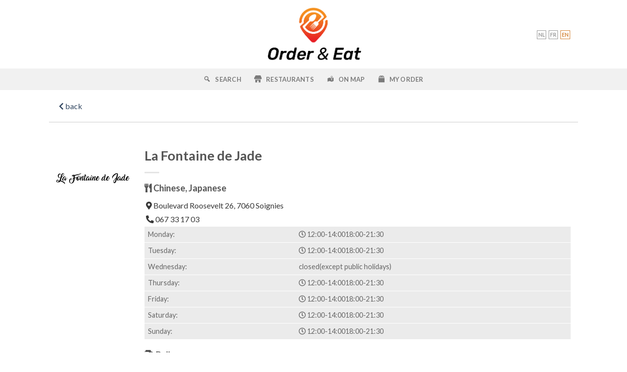

--- FILE ---
content_type: text/html; charset=UTF-8
request_url: https://orderandeat.eu/product/la-fontaine-de-jade/?preflang=en
body_size: 24404
content:

<!DOCTYPE html>
<!--[if IE 9 ]> <html lang="nl-NL" class="ie9 loading-site no-js"> <![endif]-->
<!--[if IE 8 ]> <html lang="nl-NL" class="ie8 loading-site no-js"> <![endif]-->
<!--[if (gte IE 9)|!(IE)]><!--><html lang="nl-NL" class="loading-site no-js"> <!--<![endif]-->
<head>
<meta charset="UTF-8" />
<meta name="viewport" content="width=device-width, initial-scale=1.0, maximum-scale=1.0, user-scalable=no" />

<link rel="profile" href="http://gmpg.org/xfn/11" />
<link rel="pingback" href="https://orderandeat.eu/xmlrpc.php" />

<script>(function(html){html.className = html.className.replace(/\bno-js\b/,'js')})(document.documentElement);</script>
<title>La Fontaine de Jade &#8211; Order &#038; Eat</title>
<meta name='robots' content='max-image-preview:large' />
	<style>img:is([sizes="auto" i], [sizes^="auto," i]) { contain-intrinsic-size: 3000px 1500px }</style>
	<meta name="viewport" content="width=device-width, initial-scale=1, maximum-scale=1" /><link rel='dns-prefetch' href='//use.fontawesome.com' />
<link rel='dns-prefetch' href='//fonts.googleapis.com' />
<link rel="alternate" type="application/rss+xml" title="Order &amp; Eat &raquo; feed" href="https://orderandeat.eu/feed/" />
<link rel="alternate" type="application/rss+xml" title="Order &amp; Eat &raquo; reacties feed" href="https://orderandeat.eu/comments/feed/" />
<link rel="alternate" type="application/rss+xml" title="Order &amp; Eat &raquo; La Fontaine de Jade reacties feed" href="https://orderandeat.eu/product/la-fontaine-de-jade/feed/" />
<script type="text/javascript">
/* <![CDATA[ */
window._wpemojiSettings = {"baseUrl":"https:\/\/s.w.org\/images\/core\/emoji\/16.0.1\/72x72\/","ext":".png","svgUrl":"https:\/\/s.w.org\/images\/core\/emoji\/16.0.1\/svg\/","svgExt":".svg","source":{"concatemoji":"https:\/\/orderandeat.eu\/wp-includes\/js\/wp-emoji-release.min.js?ver=6.8.3"}};
/*! This file is auto-generated */
!function(s,n){var o,i,e;function c(e){try{var t={supportTests:e,timestamp:(new Date).valueOf()};sessionStorage.setItem(o,JSON.stringify(t))}catch(e){}}function p(e,t,n){e.clearRect(0,0,e.canvas.width,e.canvas.height),e.fillText(t,0,0);var t=new Uint32Array(e.getImageData(0,0,e.canvas.width,e.canvas.height).data),a=(e.clearRect(0,0,e.canvas.width,e.canvas.height),e.fillText(n,0,0),new Uint32Array(e.getImageData(0,0,e.canvas.width,e.canvas.height).data));return t.every(function(e,t){return e===a[t]})}function u(e,t){e.clearRect(0,0,e.canvas.width,e.canvas.height),e.fillText(t,0,0);for(var n=e.getImageData(16,16,1,1),a=0;a<n.data.length;a++)if(0!==n.data[a])return!1;return!0}function f(e,t,n,a){switch(t){case"flag":return n(e,"\ud83c\udff3\ufe0f\u200d\u26a7\ufe0f","\ud83c\udff3\ufe0f\u200b\u26a7\ufe0f")?!1:!n(e,"\ud83c\udde8\ud83c\uddf6","\ud83c\udde8\u200b\ud83c\uddf6")&&!n(e,"\ud83c\udff4\udb40\udc67\udb40\udc62\udb40\udc65\udb40\udc6e\udb40\udc67\udb40\udc7f","\ud83c\udff4\u200b\udb40\udc67\u200b\udb40\udc62\u200b\udb40\udc65\u200b\udb40\udc6e\u200b\udb40\udc67\u200b\udb40\udc7f");case"emoji":return!a(e,"\ud83e\udedf")}return!1}function g(e,t,n,a){var r="undefined"!=typeof WorkerGlobalScope&&self instanceof WorkerGlobalScope?new OffscreenCanvas(300,150):s.createElement("canvas"),o=r.getContext("2d",{willReadFrequently:!0}),i=(o.textBaseline="top",o.font="600 32px Arial",{});return e.forEach(function(e){i[e]=t(o,e,n,a)}),i}function t(e){var t=s.createElement("script");t.src=e,t.defer=!0,s.head.appendChild(t)}"undefined"!=typeof Promise&&(o="wpEmojiSettingsSupports",i=["flag","emoji"],n.supports={everything:!0,everythingExceptFlag:!0},e=new Promise(function(e){s.addEventListener("DOMContentLoaded",e,{once:!0})}),new Promise(function(t){var n=function(){try{var e=JSON.parse(sessionStorage.getItem(o));if("object"==typeof e&&"number"==typeof e.timestamp&&(new Date).valueOf()<e.timestamp+604800&&"object"==typeof e.supportTests)return e.supportTests}catch(e){}return null}();if(!n){if("undefined"!=typeof Worker&&"undefined"!=typeof OffscreenCanvas&&"undefined"!=typeof URL&&URL.createObjectURL&&"undefined"!=typeof Blob)try{var e="postMessage("+g.toString()+"("+[JSON.stringify(i),f.toString(),p.toString(),u.toString()].join(",")+"));",a=new Blob([e],{type:"text/javascript"}),r=new Worker(URL.createObjectURL(a),{name:"wpTestEmojiSupports"});return void(r.onmessage=function(e){c(n=e.data),r.terminate(),t(n)})}catch(e){}c(n=g(i,f,p,u))}t(n)}).then(function(e){for(var t in e)n.supports[t]=e[t],n.supports.everything=n.supports.everything&&n.supports[t],"flag"!==t&&(n.supports.everythingExceptFlag=n.supports.everythingExceptFlag&&n.supports[t]);n.supports.everythingExceptFlag=n.supports.everythingExceptFlag&&!n.supports.flag,n.DOMReady=!1,n.readyCallback=function(){n.DOMReady=!0}}).then(function(){return e}).then(function(){var e;n.supports.everything||(n.readyCallback(),(e=n.source||{}).concatemoji?t(e.concatemoji):e.wpemoji&&e.twemoji&&(t(e.twemoji),t(e.wpemoji)))}))}((window,document),window._wpemojiSettings);
/* ]]> */
</script>
<link rel='stylesheet' id='dashicons-css' href='https://orderandeat.eu/wp-includes/css/dashicons.min.css?ver=6.8.3' type='text/css' media='all' />
<link rel='stylesheet' id='menu-icons-extra-css' href='https://orderandeat.eu/wp-content/plugins/menu-icons/css/extra.min.css?ver=0.12.9' type='text/css' media='all' />
<style id='wp-emoji-styles-inline-css' type='text/css'>

	img.wp-smiley, img.emoji {
		display: inline !important;
		border: none !important;
		box-shadow: none !important;
		height: 1em !important;
		width: 1em !important;
		margin: 0 0.07em !important;
		vertical-align: -0.1em !important;
		background: none !important;
		padding: 0 !important;
	}
</style>
<link rel='stylesheet' id='wp-block-library-css' href='https://orderandeat.eu/wp-includes/css/dist/block-library/style.min.css?ver=6.8.3' type='text/css' media='all' />
<style id='classic-theme-styles-inline-css' type='text/css'>
/*! This file is auto-generated */
.wp-block-button__link{color:#fff;background-color:#32373c;border-radius:9999px;box-shadow:none;text-decoration:none;padding:calc(.667em + 2px) calc(1.333em + 2px);font-size:1.125em}.wp-block-file__button{background:#32373c;color:#fff;text-decoration:none}
</style>
<link rel='stylesheet' id='wc-blocks-vendors-style-css' href='https://orderandeat.eu/wp-content/plugins/woocommerce/packages/woocommerce-blocks/build/wc-blocks-vendors-style.css?ver=5.9.1' type='text/css' media='all' />
<link rel='stylesheet' id='wc-blocks-style-css' href='https://orderandeat.eu/wp-content/plugins/woocommerce/packages/woocommerce-blocks/build/wc-blocks-style.css?ver=5.9.1' type='text/css' media='all' />
<style id='global-styles-inline-css' type='text/css'>
:root{--wp--preset--aspect-ratio--square: 1;--wp--preset--aspect-ratio--4-3: 4/3;--wp--preset--aspect-ratio--3-4: 3/4;--wp--preset--aspect-ratio--3-2: 3/2;--wp--preset--aspect-ratio--2-3: 2/3;--wp--preset--aspect-ratio--16-9: 16/9;--wp--preset--aspect-ratio--9-16: 9/16;--wp--preset--color--black: #000000;--wp--preset--color--cyan-bluish-gray: #abb8c3;--wp--preset--color--white: #ffffff;--wp--preset--color--pale-pink: #f78da7;--wp--preset--color--vivid-red: #cf2e2e;--wp--preset--color--luminous-vivid-orange: #ff6900;--wp--preset--color--luminous-vivid-amber: #fcb900;--wp--preset--color--light-green-cyan: #7bdcb5;--wp--preset--color--vivid-green-cyan: #00d084;--wp--preset--color--pale-cyan-blue: #8ed1fc;--wp--preset--color--vivid-cyan-blue: #0693e3;--wp--preset--color--vivid-purple: #9b51e0;--wp--preset--gradient--vivid-cyan-blue-to-vivid-purple: linear-gradient(135deg,rgba(6,147,227,1) 0%,rgb(155,81,224) 100%);--wp--preset--gradient--light-green-cyan-to-vivid-green-cyan: linear-gradient(135deg,rgb(122,220,180) 0%,rgb(0,208,130) 100%);--wp--preset--gradient--luminous-vivid-amber-to-luminous-vivid-orange: linear-gradient(135deg,rgba(252,185,0,1) 0%,rgba(255,105,0,1) 100%);--wp--preset--gradient--luminous-vivid-orange-to-vivid-red: linear-gradient(135deg,rgba(255,105,0,1) 0%,rgb(207,46,46) 100%);--wp--preset--gradient--very-light-gray-to-cyan-bluish-gray: linear-gradient(135deg,rgb(238,238,238) 0%,rgb(169,184,195) 100%);--wp--preset--gradient--cool-to-warm-spectrum: linear-gradient(135deg,rgb(74,234,220) 0%,rgb(151,120,209) 20%,rgb(207,42,186) 40%,rgb(238,44,130) 60%,rgb(251,105,98) 80%,rgb(254,248,76) 100%);--wp--preset--gradient--blush-light-purple: linear-gradient(135deg,rgb(255,206,236) 0%,rgb(152,150,240) 100%);--wp--preset--gradient--blush-bordeaux: linear-gradient(135deg,rgb(254,205,165) 0%,rgb(254,45,45) 50%,rgb(107,0,62) 100%);--wp--preset--gradient--luminous-dusk: linear-gradient(135deg,rgb(255,203,112) 0%,rgb(199,81,192) 50%,rgb(65,88,208) 100%);--wp--preset--gradient--pale-ocean: linear-gradient(135deg,rgb(255,245,203) 0%,rgb(182,227,212) 50%,rgb(51,167,181) 100%);--wp--preset--gradient--electric-grass: linear-gradient(135deg,rgb(202,248,128) 0%,rgb(113,206,126) 100%);--wp--preset--gradient--midnight: linear-gradient(135deg,rgb(2,3,129) 0%,rgb(40,116,252) 100%);--wp--preset--font-size--small: 13px;--wp--preset--font-size--medium: 20px;--wp--preset--font-size--large: 36px;--wp--preset--font-size--x-large: 42px;--wp--preset--spacing--20: 0.44rem;--wp--preset--spacing--30: 0.67rem;--wp--preset--spacing--40: 1rem;--wp--preset--spacing--50: 1.5rem;--wp--preset--spacing--60: 2.25rem;--wp--preset--spacing--70: 3.38rem;--wp--preset--spacing--80: 5.06rem;--wp--preset--shadow--natural: 6px 6px 9px rgba(0, 0, 0, 0.2);--wp--preset--shadow--deep: 12px 12px 50px rgba(0, 0, 0, 0.4);--wp--preset--shadow--sharp: 6px 6px 0px rgba(0, 0, 0, 0.2);--wp--preset--shadow--outlined: 6px 6px 0px -3px rgba(255, 255, 255, 1), 6px 6px rgba(0, 0, 0, 1);--wp--preset--shadow--crisp: 6px 6px 0px rgba(0, 0, 0, 1);}:where(.is-layout-flex){gap: 0.5em;}:where(.is-layout-grid){gap: 0.5em;}body .is-layout-flex{display: flex;}.is-layout-flex{flex-wrap: wrap;align-items: center;}.is-layout-flex > :is(*, div){margin: 0;}body .is-layout-grid{display: grid;}.is-layout-grid > :is(*, div){margin: 0;}:where(.wp-block-columns.is-layout-flex){gap: 2em;}:where(.wp-block-columns.is-layout-grid){gap: 2em;}:where(.wp-block-post-template.is-layout-flex){gap: 1.25em;}:where(.wp-block-post-template.is-layout-grid){gap: 1.25em;}.has-black-color{color: var(--wp--preset--color--black) !important;}.has-cyan-bluish-gray-color{color: var(--wp--preset--color--cyan-bluish-gray) !important;}.has-white-color{color: var(--wp--preset--color--white) !important;}.has-pale-pink-color{color: var(--wp--preset--color--pale-pink) !important;}.has-vivid-red-color{color: var(--wp--preset--color--vivid-red) !important;}.has-luminous-vivid-orange-color{color: var(--wp--preset--color--luminous-vivid-orange) !important;}.has-luminous-vivid-amber-color{color: var(--wp--preset--color--luminous-vivid-amber) !important;}.has-light-green-cyan-color{color: var(--wp--preset--color--light-green-cyan) !important;}.has-vivid-green-cyan-color{color: var(--wp--preset--color--vivid-green-cyan) !important;}.has-pale-cyan-blue-color{color: var(--wp--preset--color--pale-cyan-blue) !important;}.has-vivid-cyan-blue-color{color: var(--wp--preset--color--vivid-cyan-blue) !important;}.has-vivid-purple-color{color: var(--wp--preset--color--vivid-purple) !important;}.has-black-background-color{background-color: var(--wp--preset--color--black) !important;}.has-cyan-bluish-gray-background-color{background-color: var(--wp--preset--color--cyan-bluish-gray) !important;}.has-white-background-color{background-color: var(--wp--preset--color--white) !important;}.has-pale-pink-background-color{background-color: var(--wp--preset--color--pale-pink) !important;}.has-vivid-red-background-color{background-color: var(--wp--preset--color--vivid-red) !important;}.has-luminous-vivid-orange-background-color{background-color: var(--wp--preset--color--luminous-vivid-orange) !important;}.has-luminous-vivid-amber-background-color{background-color: var(--wp--preset--color--luminous-vivid-amber) !important;}.has-light-green-cyan-background-color{background-color: var(--wp--preset--color--light-green-cyan) !important;}.has-vivid-green-cyan-background-color{background-color: var(--wp--preset--color--vivid-green-cyan) !important;}.has-pale-cyan-blue-background-color{background-color: var(--wp--preset--color--pale-cyan-blue) !important;}.has-vivid-cyan-blue-background-color{background-color: var(--wp--preset--color--vivid-cyan-blue) !important;}.has-vivid-purple-background-color{background-color: var(--wp--preset--color--vivid-purple) !important;}.has-black-border-color{border-color: var(--wp--preset--color--black) !important;}.has-cyan-bluish-gray-border-color{border-color: var(--wp--preset--color--cyan-bluish-gray) !important;}.has-white-border-color{border-color: var(--wp--preset--color--white) !important;}.has-pale-pink-border-color{border-color: var(--wp--preset--color--pale-pink) !important;}.has-vivid-red-border-color{border-color: var(--wp--preset--color--vivid-red) !important;}.has-luminous-vivid-orange-border-color{border-color: var(--wp--preset--color--luminous-vivid-orange) !important;}.has-luminous-vivid-amber-border-color{border-color: var(--wp--preset--color--luminous-vivid-amber) !important;}.has-light-green-cyan-border-color{border-color: var(--wp--preset--color--light-green-cyan) !important;}.has-vivid-green-cyan-border-color{border-color: var(--wp--preset--color--vivid-green-cyan) !important;}.has-pale-cyan-blue-border-color{border-color: var(--wp--preset--color--pale-cyan-blue) !important;}.has-vivid-cyan-blue-border-color{border-color: var(--wp--preset--color--vivid-cyan-blue) !important;}.has-vivid-purple-border-color{border-color: var(--wp--preset--color--vivid-purple) !important;}.has-vivid-cyan-blue-to-vivid-purple-gradient-background{background: var(--wp--preset--gradient--vivid-cyan-blue-to-vivid-purple) !important;}.has-light-green-cyan-to-vivid-green-cyan-gradient-background{background: var(--wp--preset--gradient--light-green-cyan-to-vivid-green-cyan) !important;}.has-luminous-vivid-amber-to-luminous-vivid-orange-gradient-background{background: var(--wp--preset--gradient--luminous-vivid-amber-to-luminous-vivid-orange) !important;}.has-luminous-vivid-orange-to-vivid-red-gradient-background{background: var(--wp--preset--gradient--luminous-vivid-orange-to-vivid-red) !important;}.has-very-light-gray-to-cyan-bluish-gray-gradient-background{background: var(--wp--preset--gradient--very-light-gray-to-cyan-bluish-gray) !important;}.has-cool-to-warm-spectrum-gradient-background{background: var(--wp--preset--gradient--cool-to-warm-spectrum) !important;}.has-blush-light-purple-gradient-background{background: var(--wp--preset--gradient--blush-light-purple) !important;}.has-blush-bordeaux-gradient-background{background: var(--wp--preset--gradient--blush-bordeaux) !important;}.has-luminous-dusk-gradient-background{background: var(--wp--preset--gradient--luminous-dusk) !important;}.has-pale-ocean-gradient-background{background: var(--wp--preset--gradient--pale-ocean) !important;}.has-electric-grass-gradient-background{background: var(--wp--preset--gradient--electric-grass) !important;}.has-midnight-gradient-background{background: var(--wp--preset--gradient--midnight) !important;}.has-small-font-size{font-size: var(--wp--preset--font-size--small) !important;}.has-medium-font-size{font-size: var(--wp--preset--font-size--medium) !important;}.has-large-font-size{font-size: var(--wp--preset--font-size--large) !important;}.has-x-large-font-size{font-size: var(--wp--preset--font-size--x-large) !important;}
:where(.wp-block-post-template.is-layout-flex){gap: 1.25em;}:where(.wp-block-post-template.is-layout-grid){gap: 1.25em;}
:where(.wp-block-columns.is-layout-flex){gap: 2em;}:where(.wp-block-columns.is-layout-grid){gap: 2em;}
:root :where(.wp-block-pullquote){font-size: 1.5em;line-height: 1.6;}
</style>
<style id='woocommerce-inline-inline-css' type='text/css'>
.woocommerce form .form-row .required { visibility: visible; }
</style>
<link rel='stylesheet' id='flatsome-icons-css' href='https://orderandeat.eu/wp-content/themes/flatsome/assets/css/fl-icons.css?ver=3.12' type='text/css' media='all' />
<link rel='stylesheet' id='bfa-font-awesome-css' href='https://use.fontawesome.com/releases/v5.15.4/css/all.css?ver=2.0.1' type='text/css' media='all' />
<link rel='stylesheet' id='bfa-font-awesome-v4-shim-css' href='https://use.fontawesome.com/releases/v5.15.4/css/v4-shims.css?ver=2.0.1' type='text/css' media='all' />
<style id='bfa-font-awesome-v4-shim-inline-css' type='text/css'>

			@font-face {
				font-family: 'FontAwesome';
				src: url('https://use.fontawesome.com/releases/v5.15.4/webfonts/fa-brands-400.eot'),
				url('https://use.fontawesome.com/releases/v5.15.4/webfonts/fa-brands-400.eot?#iefix') format('embedded-opentype'),
				url('https://use.fontawesome.com/releases/v5.15.4/webfonts/fa-brands-400.woff2') format('woff2'),
				url('https://use.fontawesome.com/releases/v5.15.4/webfonts/fa-brands-400.woff') format('woff'),
				url('https://use.fontawesome.com/releases/v5.15.4/webfonts/fa-brands-400.ttf') format('truetype'),
				url('https://use.fontawesome.com/releases/v5.15.4/webfonts/fa-brands-400.svg#fontawesome') format('svg');
			}

			@font-face {
				font-family: 'FontAwesome';
				src: url('https://use.fontawesome.com/releases/v5.15.4/webfonts/fa-solid-900.eot'),
				url('https://use.fontawesome.com/releases/v5.15.4/webfonts/fa-solid-900.eot?#iefix') format('embedded-opentype'),
				url('https://use.fontawesome.com/releases/v5.15.4/webfonts/fa-solid-900.woff2') format('woff2'),
				url('https://use.fontawesome.com/releases/v5.15.4/webfonts/fa-solid-900.woff') format('woff'),
				url('https://use.fontawesome.com/releases/v5.15.4/webfonts/fa-solid-900.ttf') format('truetype'),
				url('https://use.fontawesome.com/releases/v5.15.4/webfonts/fa-solid-900.svg#fontawesome') format('svg');
			}

			@font-face {
				font-family: 'FontAwesome';
				src: url('https://use.fontawesome.com/releases/v5.15.4/webfonts/fa-regular-400.eot'),
				url('https://use.fontawesome.com/releases/v5.15.4/webfonts/fa-regular-400.eot?#iefix') format('embedded-opentype'),
				url('https://use.fontawesome.com/releases/v5.15.4/webfonts/fa-regular-400.woff2') format('woff2'),
				url('https://use.fontawesome.com/releases/v5.15.4/webfonts/fa-regular-400.woff') format('woff'),
				url('https://use.fontawesome.com/releases/v5.15.4/webfonts/fa-regular-400.ttf') format('truetype'),
				url('https://use.fontawesome.com/releases/v5.15.4/webfonts/fa-regular-400.svg#fontawesome') format('svg');
				unicode-range: U+F004-F005,U+F007,U+F017,U+F022,U+F024,U+F02E,U+F03E,U+F044,U+F057-F059,U+F06E,U+F070,U+F075,U+F07B-F07C,U+F080,U+F086,U+F089,U+F094,U+F09D,U+F0A0,U+F0A4-F0A7,U+F0C5,U+F0C7-F0C8,U+F0E0,U+F0EB,U+F0F3,U+F0F8,U+F0FE,U+F111,U+F118-F11A,U+F11C,U+F133,U+F144,U+F146,U+F14A,U+F14D-F14E,U+F150-F152,U+F15B-F15C,U+F164-F165,U+F185-F186,U+F191-F192,U+F1AD,U+F1C1-F1C9,U+F1CD,U+F1D8,U+F1E3,U+F1EA,U+F1F6,U+F1F9,U+F20A,U+F247-F249,U+F24D,U+F254-F25B,U+F25D,U+F267,U+F271-F274,U+F279,U+F28B,U+F28D,U+F2B5-F2B6,U+F2B9,U+F2BB,U+F2BD,U+F2C1-F2C2,U+F2D0,U+F2D2,U+F2DC,U+F2ED,U+F328,U+F358-F35B,U+F3A5,U+F3D1,U+F410,U+F4AD;
			}
		
</style>
<link rel='stylesheet' id='flatsome-main-css' href='https://orderandeat.eu/wp-content/themes/flatsome/assets/css/flatsome.css?ver=3.13.3' type='text/css' media='all' />
<link rel='stylesheet' id='flatsome-shop-css' href='https://orderandeat.eu/wp-content/themes/flatsome/assets/css/flatsome-shop.css?ver=3.13.3' type='text/css' media='all' />
<link rel='stylesheet' id='flatsome-style-css' href='https://orderandeat.eu/wp-content/themes/flatsome-child/style.css?ver=3.0' type='text/css' media='all' />
<link rel='stylesheet' id='flatsome-googlefonts-css' href='//fonts.googleapis.com/css?family=Lato%3Aregular%2C700%2C400%2C700%7CDancing+Script%3Aregular%2C400&#038;display=swap&#038;ver=3.9' type='text/css' media='all' />
<script type="text/javascript" src="https://orderandeat.eu/wp-includes/js/jquery/jquery.min.js?ver=3.7.1" id="jquery-core-js"></script>
<script type="text/javascript" src="https://orderandeat.eu/wp-includes/js/jquery/jquery-migrate.min.js?ver=3.4.1" id="jquery-migrate-js"></script>
<link rel="https://api.w.org/" href="https://orderandeat.eu/wp-json/" /><link rel="alternate" title="JSON" type="application/json" href="https://orderandeat.eu/wp-json/wp/v2/product/2507" /><link rel="EditURI" type="application/rsd+xml" title="RSD" href="https://orderandeat.eu/xmlrpc.php?rsd" />
<meta name="generator" content="WordPress 6.8.3" />
<meta name="generator" content="WooCommerce 5.8.1" />
<link rel="canonical" href="https://orderandeat.eu/product/la-fontaine-de-jade/" />
<link rel='shortlink' href='https://orderandeat.eu/?p=2507' />
<link rel="alternate" title="oEmbed (JSON)" type="application/json+oembed" href="https://orderandeat.eu/wp-json/oembed/1.0/embed?url=https%3A%2F%2Forderandeat.eu%2Fproduct%2Fla-fontaine-de-jade%2F" />
<link rel="alternate" title="oEmbed (XML)" type="text/xml+oembed" href="https://orderandeat.eu/wp-json/oembed/1.0/embed?url=https%3A%2F%2Forderandeat.eu%2Fproduct%2Fla-fontaine-de-jade%2F&#038;format=xml" />
<style>.bg{opacity: 0; transition: opacity 1s; -webkit-transition: opacity 1s;} .bg-loaded{opacity: 1;}</style><!--[if IE]><link rel="stylesheet" type="text/css" href="https://orderandeat.eu/wp-content/themes/flatsome/assets/css/ie-fallback.css"><script src="//cdnjs.cloudflare.com/ajax/libs/html5shiv/3.6.1/html5shiv.js"></script><script>var head = document.getElementsByTagName('head')[0],style = document.createElement('style');style.type = 'text/css';style.styleSheet.cssText = ':before,:after{content:none !important';head.appendChild(style);setTimeout(function(){head.removeChild(style);}, 0);</script><script src="https://orderandeat.eu/wp-content/themes/flatsome/assets/libs/ie-flexibility.js"></script><![endif]-->	<noscript><style>.woocommerce-product-gallery{ opacity: 1 !important; }</style></noscript>
	<link rel="icon" href="https://orderandeat.eu/wp-content/uploads/2021/02/cropped-Order-Eat_logo-01-1-e1613758794332-32x32.png" sizes="32x32" />
<link rel="icon" href="https://orderandeat.eu/wp-content/uploads/2021/02/cropped-Order-Eat_logo-01-1-e1613758794332-192x192.png" sizes="192x192" />
<link rel="apple-touch-icon" href="https://orderandeat.eu/wp-content/uploads/2021/02/cropped-Order-Eat_logo-01-1-e1613758794332-180x180.png" />
<meta name="msapplication-TileImage" content="https://orderandeat.eu/wp-content/uploads/2021/02/cropped-Order-Eat_logo-01-1-e1613758794332-270x270.png" />
<style id="custom-css" type="text/css">:root {--primary-color: #F05048;}html{background-color:#D8D8D8!important;}.header-main{height: 140px}#logo img{max-height: 140px}#logo{width:261px;}#logo img{padding:8px 0;}.stuck #logo img{padding:3px 0;}.header-bottom{min-height: 10px}.header-top{min-height: 37px}.transparent .header-main{height: 90px}.transparent #logo img{max-height: 90px}.has-transparent + .page-title:first-of-type,.has-transparent + #main > .page-title,.has-transparent + #main > div > .page-title,.has-transparent + #main .page-header-wrapper:first-of-type .page-title{padding-top: 140px;}.header.show-on-scroll,.stuck .header-main{height:66px!important}.stuck #logo img{max-height: 66px!important}.search-form{ width: 31%;}.header-bg-color, .header-wrapper {background-color: rgba(255,255,255,0.9)}.header-bottom {background-color: #f1f1f1}.header-main .nav > li > a{line-height: 17px }.header-bottom-nav > li > a{line-height: 24px }@media (max-width: 549px) {.header-main{height: 56px}#logo img{max-height: 56px}}.nav-dropdown{font-size:100%}/* Color */.accordion-title.active, .has-icon-bg .icon .icon-inner,.logo a, .primary.is-underline, .primary.is-link, .badge-outline .badge-inner, .nav-outline > li.active> a,.nav-outline >li.active > a, .cart-icon strong,[data-color='primary'], .is-outline.primary{color: #F05048;}/* Color !important */[data-text-color="primary"]{color: #F05048!important;}/* Background Color */[data-text-bg="primary"]{background-color: #F05048;}/* Background */.scroll-to-bullets a,.featured-title, .label-new.menu-item > a:after, .nav-pagination > li > .current,.nav-pagination > li > span:hover,.nav-pagination > li > a:hover,.has-hover:hover .badge-outline .badge-inner,button[type="submit"], .button.wc-forward:not(.checkout):not(.checkout-button), .button.submit-button, .button.primary:not(.is-outline),.featured-table .title,.is-outline:hover, .has-icon:hover .icon-label,.nav-dropdown-bold .nav-column li > a:hover, .nav-dropdown.nav-dropdown-bold > li > a:hover, .nav-dropdown-bold.dark .nav-column li > a:hover, .nav-dropdown.nav-dropdown-bold.dark > li > a:hover, .is-outline:hover, .tagcloud a:hover,.grid-tools a, input[type='submit']:not(.is-form), .box-badge:hover .box-text, input.button.alt,.nav-box > li > a:hover,.nav-box > li.active > a,.nav-pills > li.active > a ,.current-dropdown .cart-icon strong, .cart-icon:hover strong, .nav-line-bottom > li > a:before, .nav-line-grow > li > a:before, .nav-line > li > a:before,.banner, .header-top, .slider-nav-circle .flickity-prev-next-button:hover svg, .slider-nav-circle .flickity-prev-next-button:hover .arrow, .primary.is-outline:hover, .button.primary:not(.is-outline), input[type='submit'].primary, input[type='submit'].primary, input[type='reset'].button, input[type='button'].primary, .badge-inner{background-color: #F05048;}/* Border */.nav-vertical.nav-tabs > li.active > a,.scroll-to-bullets a.active,.nav-pagination > li > .current,.nav-pagination > li > span:hover,.nav-pagination > li > a:hover,.has-hover:hover .badge-outline .badge-inner,.accordion-title.active,.featured-table,.is-outline:hover, .tagcloud a:hover,blockquote, .has-border, .cart-icon strong:after,.cart-icon strong,.blockUI:before, .processing:before,.loading-spin, .slider-nav-circle .flickity-prev-next-button:hover svg, .slider-nav-circle .flickity-prev-next-button:hover .arrow, .primary.is-outline:hover{border-color: #F05048}.nav-tabs > li.active > a{border-top-color: #F05048}.widget_shopping_cart_content .blockUI.blockOverlay:before { border-left-color: #F05048 }.woocommerce-checkout-review-order .blockUI.blockOverlay:before { border-left-color: #F05048 }/* Fill */.slider .flickity-prev-next-button:hover svg,.slider .flickity-prev-next-button:hover .arrow{fill: #F05048;}body{font-family:"Lato", sans-serif}body{font-weight: 400}body{color: #383838}.nav > li > a {font-family:"Lato", sans-serif;}.mobile-sidebar-levels-2 .nav > li > ul > li > a {font-family:"Lato", sans-serif;}.nav > li > a {font-weight: 700;}.mobile-sidebar-levels-2 .nav > li > ul > li > a {font-weight: 700;}h1,h2,h3,h4,h5,h6,.heading-font, .off-canvas-center .nav-sidebar.nav-vertical > li > a{font-family: "Lato", sans-serif;}h1,h2,h3,h4,h5,h6,.heading-font,.banner h1,.banner h2{font-weight: 700;}.alt-font{font-family: "Dancing Script", sans-serif;}.alt-font{font-weight: 400!important;}.shop-page-title.featured-title .title-bg{ background-image: url(https://orderandeat.eu/wp-content/uploads/2021/03/logo_1.png)!important;}@media screen and (min-width: 550px){.products .box-vertical .box-image{min-width: 247px!important;width: 247px!important;}}.header-main .social-icons,.header-main .cart-icon strong,.header-main .menu-title,.header-main .header-button > .button.is-outline,.header-main .nav > li > a > i:not(.icon-angle-down){color: #e24b00!important;}.header-main .header-button > .button.is-outline,.header-main .cart-icon strong:after,.header-main .cart-icon strong{border-color: #e24b00!important;}.header-main .header-button > .button:not(.is-outline){background-color: #e24b00!important;}.header-main .current-dropdown .cart-icon strong,.header-main .header-button > .button:hover,.header-main .header-button > .button:hover i,.header-main .header-button > .button:hover span{color:#FFF!important;}.header-main .menu-title:hover,.header-main .social-icons a:hover,.header-main .header-button > .button.is-outline:hover,.header-main .nav > li > a:hover > i:not(.icon-angle-down){color: #e24b00!important;}.header-main .current-dropdown .cart-icon strong,.header-main .header-button > .button:hover{background-color: #e24b00!important;}.header-main .current-dropdown .cart-icon strong:after,.header-main .current-dropdown .cart-icon strong,.header-main .header-button > .button:hover{border-color: #e24b00!important;}/* Custom CSS */html { background-color:#FFF !important;}.home div#wide-nav.header-bottom{display:none;}.page-id-2591 div.header-bottom.wide-nav.hide-for-medium {display: none;}.page-id-2591 div.header-wrapper{display:none;}.page-id-2591 div.ordernowbuttonwrapper{display:none;}#menu-item-409::before{content: '';display: inline-block;background: url(/wp-content/uploads/2017/06/internt_web_technology-08-512-1.png) no-repeat;width: 20px;height: 20px;margin: 0 7px 0 0;background-size: 20px auto;position: relative;top: 2px;}#locationField{overflow:visible;white-space:nowrap;text-align:center;position:relative;background-color:rgba(255,255,255,0.88);padding:6px 12px 6px 7px;max-width:728px;margin:0 auto;border-radius:6px;}#autocomplete{width:80%;position:relative;left:-1px;margin:0;}#thesearchbtn{width:20%;position:relative;left:1px;margin:0;padding-left:0;padding-right:0;}.hidden_for_filter{display:none;}.button.is-underline.crr-chosen-km-filter-btn::before {opacity: 1;left: 10%;width: 80%;}.stickyelement > div, .restaurant-intr-container > div{z-index:-1;}.stickyelement > div.col-inner, .restaurant-intr-container > div.col-inner{z-index:8;}a.col-inner{display:block;}.col.restaurant-intr-container .restaurantcontainer {margin-bottom:0;padding-bottom:0;}.col.restaurant-intr-container .restaurantcontainer div.product-small{display:block;}.restaurant-intr-container .col-inner{box-shadow:none !important;}a.restaurant-info-linker{margin-right:0;white-space:nowrap;}div.restaurant-info-box{position:relative;}.restaurant-intr-container .restaurant-info-box {text-align:center;}.restaurant-intr-container .restaurant-info-box a.col-inner{text-align:center;font-size:1em;}.restaurant-intr-container .restaurant-info-box .col-inner .restaurant-info{font-size:0.8em !important;}p.restaurant-info{font-size:14px;}.disheslistcontainer .product-small .box-text-products .title-wrapper{font-size:1.2em;}.disheslistcontainer .product-small .box-text-products .button {margin-top:0;}.disheslistcontainer .product-small .box-text-products form {margin-top:1em;margin-bottom:0;}.disheslistcontainer .product-small .box-text-products > div.add-to-cart-button{margin:12px 0;}.disheslistcontainer .product-small .box-text-products>div.add-to-cart-button>a, .disheslistcontainer button.single_add_to_cart_button{ display: inline-block;font-family: 'fl-icons' !important;;font-size: inherit;text-rendering: auto;-webkit-font-smoothing: antialiased;-moz-osx-font-smoothing: grayscale;padding:0 32px;line-height: 1.7em;min-height: 1.7em;border-radius:4px;}.disheslistcontainer .product-small .box-text-products>div.add-to-cart-button>a::after, .disheslistcontainer button.single_add_to_cart_button::after{content: "e908";font-weight:100;}.disheslistcontainer .wc-forward{display:none !important;}.disheslistcontainer .variations td.label{width:128px;}.restaurant-intr-container span.openstatus, .single-product nav.woocommerce-breadcrumb{display:none;}.single-product div.gobackbtncontainer{position:relative;padding:20px;border-bottom-style:solid;border-width:1px;border-color:#CCC;}.single-product div.gobackbtncontainer-bottom{border-bottom-style:none;border-top-style:solid;margin-bottom:35px;}span.openstatus{display:inline-block;padding:0;}span.openstatus.open{color:#393;}span.openstatus.closed{color:#C30;}.restaurantlistcontainer .restaurant-info-box div.title-wrapper{font-size:1.2em;font-weight:bold;color:#000;margin:7px 0;}.restaurant-intr-container .restaurant-info-box .restaurant-info span.deliverymethod{font-size: 0.8em;}.restaurant-intr-container .star-rating{margin:0.5em auto;}#r-closed-noti{display:block;position:fixed;left:0;bottom:0;width:100%;text-align:center;color:#efefef;background:#A53113;padding:12px;}#searchinginprogressindicontainer{display:inline-block; position:absolute; width:100%; height:100%; left:0; top:0; text-align:center;}.disheslistcontainer .variations td.label{width:38px;}label[for=pa_main-food-for-dish], .disheslistcontainer .variations .label label{white-space:nowrap;display:inline-block;padding-right:12px;}.disheslistcontainer .single_variation_wrap div.quantity.buttons_added{display:none !important;}.disheslistcontainer .product-type-variable .col-inner .sigwaytocheck > div.add-to-cart-button{display:none !important;}.woocommerce-billing-fields>h3{display:none;}.woocommerce-billing-fields__field-wrapper{margin-top:20px;}p#delivery_time_field{padding-bottom:20px;margin-bottom:39px;border-bottom-style:solid;border-width:3px;border-color:#dddddd;}label[for=delivery_time]{font-size: 1em;text-transform: uppercase;font-weight: bold;margin:0 0 15px 0;}a.header-cart-link{font-size:0.9em !important;}.the-menu-navi-btns-container > a{margin-bottom:0.2em;}/*a.ShowFreeDeliveryBTN::before {content: '';display: inline-block;width: 26px;height: 18px;background-image: url(https://asiacuisine.app/wp-content/uploads/2017/07/delivery-chinafood-wit.png);background-repeat: no-repeat;background-size: 26px auto;background-position: center center;line-height: 20px;position: relative;top: 2px;left: -3px;}a.ShowFreeDeliveryBTN.is-outline::before { background-image: url(https://chinafood.be/wp-content/uploads/2017/07/delivery-chinafood.png);}*/.footer-wrapper .footer-1 .row .block_widget .tooltipstered div.col{margin-bottom:0;padding-bottom:0;}.product-short-description>p{font-size:0.8em;}div.yith-wcwl-add-to-wishlist{position:absolute;top:13px;right:10px;width:35px;}a.add_to_wishlist{font-size:24px;color:#F05048;display:inline-block;position:relative;}.yith-wcwl-wishlistaddedbrowse span.feedback, .yith-wcwl-wishlistexistsbrowse span.feedback{font-size:24px;color:#F05048;display:inline-block;position:relative;margin-top: 0 !important;}a.add_to_wishlist:hover{font-size:26px;top:-1px;left:-1px;}.yith-wcwl-add-to-wishlist img.ajax-loading{position:absolute;top:9px;left:28px;}.yith-wcwl-wishlistexistsbrowse span, .yith-wcwl-wishlistexistsbrowse a, .yith-wcwl-wishlistaddedbrowse span, .yith-wcwl-wishlistaddedbrowse a{display:inline-block;font-size:0.8em;margin-top:6px !important;}.yith-wcwl-wishlistexistsbrowse span.feedback, .yith-wcwl-wishlistaddedbrowse span.feedback{color:#F05048;}a.viewmenubtn{font-size: 0.8em;background-color: #F05048;padding: 6px 22px 6px 32px;line-height: 0.5em;min-height: 32px;color: #fff;margin-top: 10px;border-radius: 5px;position: relative;display:block;width: 168px;text-align: center;}button.viewmenubtn:hover {background-color: #F96058;color:#333;box-shadow: 1px 1px 5px rgba(25,25,25,0.7);}.restaurant-info-box p.foodtype{font-size:0.9em;margin:0;line-height:0.9em;margin-top:12px;color:#888;}span.openhour{display:inline-block;padding-right:5px;margin-right:5px;border-right-style:solid;border-width:1px;border-color:#ccc;}.openhour i{ margin-right: 2px; margin-left: 0;}img.delivery-icon{width: 20px;height: 20px;position: relative;top: -2px;}a.categoryBTN{padding-bottom:0;margin-bottom:0;color:#333;}.categoryBTN span{color:#333;}.chosenKitchenCategory span{text-decoration:underline;font-weight:bold;}a.count_as_0{display:none;}div.ordernowbuttonwrapper{ /* text-align: right; */}.price-wrapper .clicktoreview .star-rating{margin:0;}@media screen and (min-width: 550px){.page-id-275 .products .box-vertical .box-image, .page-id-1222 .products .box-vertical .box-image, .page-id-1220 .products .box-vertical .box-image{min-width: 200px!important;width: 200px!important;}.products .box-vertical .box-image{min-width: 200px!important;width: 200px!important;}}@media screen and (min-width: 850px){.page-id-275 .gallery-columns-4 .gallery-item, .large-columns-4>.col, .large-columns-4 .flickity-slider>.col {-webkit-flex-basis: 100% !important; -ms-flex-preferred-size: 100% !important; flex-basis: 100% !important; }}@media screen and (min-width: 550px){.restaurant-intr-container .col-inner .box-image{min-width: 100%!important;width: 100% !important;}}@media screen and (min-width: 550px){.restaurant-intr-container .restaurant-info-box {display:block !important;}}@media screen and (min-width: 550px){.disheslistcontainer .products .box-vertical .box-image {min-width: 159px!important;width: 159px!important;}}@media screen and (min-width: 550px){.disheslistcontainer .product-small .box-text-products {padding-left: 1.5em;padding-right: 1.5em;padding-top:0;padding-bottom:0;}}@media screen and (max-width: 1150px){.hideformobile, .therestaurantsfilterbox div.divider{display:none !important;}.therestaurantsfilterbox a.button{margin-bottom:0.2em;}}div.show-on-mobile{display:none;}.menu-item .nav-top-link i{position:relative;top:2px;}.by-sigway .product-small .box-image{background-color: #EEE;}.single-product .product-footer li.description_tab, .single-product .product-footer li.additional_information_tab{display:none;}.single-product div.review-form-inner{padding:10px 15px;}.header-main .flex-left ul.header-nav-main.nav-left{display:none;}table.openinghourstable{table-layout:fixed;}table td{ background-color: rgba(58,58,58,0.1);border-color:#FFF;}td.dayword{padding-left:7px !important;}.single-product p.address, .single-product p.phone{margin:3px;}div.reviewpageorderbtn{padding-top:30px;}.reviewpageorderbtn a.viewmenubtn{font-size:18px;padding: 10px 36px;min-width:188px;}span.deliveryzonebox{display:inline-block;padding: 2px 5px;background-color:rgba(58,58,58,0.1);margin-right:3px;margin-bottom:3px;}p.discountinfobox{font-size: 14px;}strong.discounttxt{font-size:1.2em;color:#D00;}/* 载入内容时防止点击任何按钮时的遮罩层 */div#loadingcontentscreencover{position: fixed;top: 0;left: 0;width: 100%;height: 100%;z-index: 99999;background-color: rgba(255,255,255,0.95);text-align: center;}div#loadingcontentscreencoverinnerbox{position: absolute;width: 100%;left: 0;top: 50%;margin-top: -100px;text-align: center;}img#logoonloadingpage{width: 58px;}p#wordsonloadingpage{text-align: center;margin-top: 30px;font-size: 14px;}img#loadingicon{position: relative;width: 99px;top: -150px;}a.langswitcherbtn{display:inline-block;margin: 0 1px !important;padding: 2px !important;color: #999 !important;border-style: solid;border-width: 1px;line-height: 12px !important;}a.langswitcherbtn.crrlang{color: #d38336 !important;}div.footer-widgets.footer-1{display:none;}div.price-wrapper{margin:6px 0 8px 0;}img.order-icon{width:32px;height: 32px;position: absolute;left: 5px;bottom: 6px;}#trackingmap{width: 100%;height: 278px;}/* my order page */h4.emailmissingwords{text-align: center;padding-top:39px;}p.emailmissingexpl, div.noorderfoundbox{padding:0 12px 0 20px;font-size:14px;color:#889;}p.theemailinputpara.emailexists{display:none;}#useremailform p{text-align:center;}p.changeemailindibox{text-align: center;margin:8px auto;max-width: 428px;background-color: rgba(205,235,205, 0.2);padding: 8px 0 5px 0;border-style: dotted;border-width:1px;border-color: #CCC;position:relative;}.changeemailindibox span{display: inline-block;padding: 0x !important;max-width:298px;overflow:hidden;}button.changeemailbtn{position: absolute;font-size: 1.5em;color: #ff8523;padding: 0 15px;top: -7px;margin: 0;min-height: 20px;right: 0;}input#_order_email{max-width: 180px;}div.order_box{background-color: #F7F7F3;padding-bottom: 20px;}p#ordernumber{margin-bottom: 5px;}span.theordernum{display: inline-block;width: 100%;text-align: center;padding: 0;}span.restaurantname{display: inline-block;width: 100%;text-align: center;padding: 0;font-weight: bold;}p.orderstatusbox{padding: 5px 12px;text-align: center;border-style: dashed;border-width: 1px;border-color: #CCC;background-color: #F0F0DF;font-size: 1.1em;border-radius: 4px;margin: 5px 8px 12px 8px;}.orderstatusbox i.fas.fa-check-square{color: green;}div.ordercontentbox{max-width: 389px;margin: 0 auto 20px auto;background-color: rgba(255,255,255,0.8);padding: 12px;}p.order_item{margin: 0;padding: 3px 0;border-top-style: dotted;border-width: 1px;border-color: #CCC;}span.subamount, span.pricecontainer{display: block;font-weight: bold;border-top-style: dotted;border-width: 1px;border-color: #CCC;padding: 5px;}span.confirmtime{display: block;text-align: center;}p.livetrackingstatus{text-align: center;margin: 0;font-size: 1.2em;border-style: solid;border-width: 1px;border-color: #CCC;}div.noorderfoundbox{text-align:center;}p.livetrackingstatus{ background-color:#f8f7c3;}p.livetrackingstatus.signallost{background-color:#ffc9c9;}p.livetrackingstatus.ontheway{background-color:#b6f5bd;}button#useremailsubmitbtn{background-color: #ff8523;margin-right:0;}input#_order_email{background-color: #f8fcd8;}a.myorderpagereload{display: inline-block;padding: 1px 8px 3px 8px;background-color: #fffcdf;border-radius: 6px;border-style:dotted;border-width:1px;border-color:#CCC99C;}.myorderpagereload i.fas.fa-redo-alt{color:#CCC;font-size:12px;}/* search result page */.archive.search .shop-page-title.category-page-title.page-title div.page-title-inner > div, .archive.search div#shop-sidebar, .archive.search #main div.col.large-3{display:none;}.archive.search #main div.col.large-9{max-width:800px;margin:0 auto;}.archive.search .shop-page-title.category-page-title.page-title div.page-title-inner h3{text-align: center;font-size:24px;font-weight:normal;}.archive.search .shop-page-title.category-page-title.page-title div.page-title-inner h3 strong{color:#e77800;}.archive.search .shop-page-title.category-page-title.page-title div.page-title-inner h3 i.fas{color:#CCCCCC;font-size:16px;}h4.noresultfoundwords{font-size:1.6em;margin-bottom:20px;font-weight: 100;}/*review page*/.single-product #review_form_wrapper h3#reply-title, .single-product #comments h3.woocommerce-Reviews-title{display:none;}.single-product div#tab-additional_information{display:none;}h3.restonotfoundwords{text-align:center;padding-top:20px;}p.sorrypiccontainer{text-align:center;padding-top:20px;padding-bottom: 188px;}img.sorrypic{max-width: 238px;}/* Custom CSS Tablet */@media (max-width: 849px){div.restaurant-intr-container{padding-left:0;padding-right:0;}section.dish_menu_fast_navi{padding-left: 15px !important;padding-right: 0 !important;}.restaurant-intr-container > .col-inner > div.woocommerce{padding: 0 0 0 15px;}.restaurant-intr-container .restaurant-info-box{padding:8px 0 12px 0;}.header-main .nav-left li.html.custom{display:inline-block;}footer#footer{/* display:none; */}li.header-search{display:none;}}/* Custom CSS Mobile */@media (max-width: 549px){.hide-for-mobile{display:none;}.restaurant-intr-container .box-vertical .box-image{width:52% !important;max-width:52% !important;}section.dish_menu_fast_navi{padding-left:0 !important;padding-right:0 !important;}.the-menu-navi-btns-container > a{margin-bottom: 0.2em !important;height: 1.8em;min-height: 1.5em;line-height: 1.5em !important;}div.the-menu-navi-btns-container{display:none;background-color: rgba(255,255,255,0.9);padding: 8px 20px 0px 20px;}section.sticktotop{position:fixed;width:100%;top:70px;left:0;background-color:rgba(240, 232, 226, 0.95);padding-bottom: 0 !important;}div.showmenulist{display:block;}.delivery_method_chosing_box > div.col{margin:0;padding:0;}div.delivery_method_chosing_box{}.page div.content-area.page-wrapper{padding-top:0;}.therestaurantsfilterbox .gap-element, .showAllAvailableRestaurantsBTN{display:none !important;}.button.ShowFreeDeliveryBTN, .button.pickupBTN{float:left;width:50% !important;margin:5px 0 !important;font-size:0.7em;border-width: 3px;border-radius: 8px;padding: 6px 0;background-color: #fde5b6;border-color: #fff;}.button.categoryBTN{display: inline-block;width: auto !important;padding: 0;margin: 0 5px;font-size: 0.7em;}.categoryBTN span{color:#333;font-size:15px;}.categoryBTN.count_as_0 span{color:#BBB;}.restaurantlistcontainer .restaurantcontainer div.box-image, .product-small div.box-image{position: absolute;width: 68px !important;top: 5px;left: 8px;border-style: solid;border-width: 3px;border-color: #EEE;}.restaurantlistcontainer .restaurantcontainer div.box-text.restaurant-info-box, .product-small div.box-text.restaurant-info-box{padding-left:88px;padding-top: 3px;padding-bottom: 0;}.restaurantlistcontainer span.openstatus{display:block;}span.restaurant-info.min-amount{white-space:nowrap;}.openhour i {margin-left: 0;}.restaurantlistcontainer .restaurant-info-box div.title-wrapper {font-size: 1em;}p.restaurant-info {font-size: 12px;}div.yith-wcwl-add-to-wishlist {top: 2px;}div.therestaurantsfilterbox{padding-bottom:5px;overflow: hidden;}.categoryBTNcontainer>div.col-inner{ white-space: nowrap; position: relative; overflow: scroll; padding:5px 12px !important;}div.restaurantlistcontainer{background-color:#fdf7f0;padding-top:20px;}div.categoryBTNcontainer{padding-bottom:0;}.has-shadow.box:not(.box-overlay):not(.box-shade), .has-shadow .box:not(.box-overlay):not(.box-shade) {/*background-color: #FfFdf0;*/}div.show-on-mobile{display:block;}.homepagebigsearchsection div.section-content.relative{position:relative;top:-35px;}#customer_login > .col-2.large-6{border-top-style:solid;padding-top:25px;}#customer_login input.woocommerce-Input{margin-bottom: 0;}.my-account-header div.page-title-inner{padding-top:0;padding-bottom:0;min-height:30px;}.single-product div.yith-wcwl-add-to-wishlist, .gobackbtncontainer{display:none;}.single-product .flickity-viewport, .single-product .flickity-viewport div{position:relative !important;}.single-product .flickity-slider > div.woocommerce-product-gallery__image{width:50% !important;}.single-product .is-divider{max-width: 100%; }.single-product .product-info.product-summary{text-align:center;}.single-product button.viewmenubtn{font-size: 1.2em;margin-right: 0;}.section.homepagebackgroundformobile{position:fixed;top:0;z-index:0;}#cookie-notice {display: block;visibility: hidden;position: fixed;min-width: 100%;height: auto;z-index: 100000;font-size: 13px;line-height: 20px;left: 0;text-align: center;width: 100%;left: 0;bottom: auto;padding: 76px 10px;line-height: 1.6em;font-size: 1em;top: 0;height: 100%;background-color: rgba(0,0,0,0.88) !important;}#cookie-notice .cookie-notice-container #cn-notice-text{display: block;margin-bottom: 15px;}#cn-accept-cookie{width:38%;}#logo{width: 150px;}.header-main{height: 88px;}#logo img{max-height: 90px;}.restaurantcontainer>div.by-sigway{padding: 6px 0 6px 6px;}.restaurant-info-box p.foodtype{margin-top:2px;}div.therestaurantsfilterbox{padding: 0;}.delivery_method_chosing_box > div{padding: 2px 12px !important;}div.categorycontainerbox{padding: 0;}.mobile-nav li.header-search{display:none;}/* app footer navi menu */div.footer-widgets.footer-1{display: block;position: fixed;left: 0;bottom: 0;width: 100%;background-color: rgba(0,0,0,0.95);color:#FFF;padding-top:8px;}ul#menu-footer-main-menu{position:relative;text-align:center;}#menu-footer-main-menu > li.menu-item{display:inline-block;max-width:25%;text-align:center;border:none;}#menu-footer-main-menu > li.menu-item a{display:inline-block;text-align:center;color:#FFF;line-height: 20px;}#menu-footer-main-menu > li.menu-item a span{display:inline-block;text-align:center;width:100%;color:#FFF;font-size:0.8em;}#menu-footer-main-menu > li.menu-item a i{margin-right:0 !important;}.footer-widgets.footer-1 div.row div.widget_nav_menu{margin-bottom:5px;}#menu-footer-main-menu li.current_page_item a span, #menu-footer-main-menu li.current_page_item a i{color: #d38336;}div#wide-nav.header-bottom{display: none;}div.absolute-footer{display:none;}.single-product div.star-rating{margin:5px auto;}.reviewpageorderbtn a.viewmenubtn{margin: 5px auto;}p.changeemailindibox, p.theemailinputpara {margin: 12px auto;}.changeemailindibox span{padding: 3px 7px !important;}.archive.search .shop-page-title.category-page-title.page-title div.page-title-inner h3{font-size:18px;}p.emailmissingexpl, div.noorderfoundbox{ text-align:left !important;}}.label-new.menu-item > a:after{content:"Nieuw";}.label-hot.menu-item > a:after{content:"Hot";}.label-sale.menu-item > a:after{content:"Aanbieding";}.label-popular.menu-item > a:after{content:"Populair";}</style>

<style type="text/css">
@media screen and (max-width: 1150px){
  .hideformobile, .hideformoible, .therestaurantsfilterbox div.divider{
    display:none !important;
  }
  .therestaurantsfilterbox a.button{
    margin-bottom:0.2em;
  }
	div#cookie-notice{
		display:none;
	}

	div.apphomeicon{
		display:block;
		max-width: 380px;
	}
}
@media screen and (min-width: 800px){
  div.therestaurantsfilterbox{
    max-width: 30%;
    -ms-flex-preferred-size: 30%;
    flex-basis: 30%;
  }
  div.restaurantlistcontainer{
    max-width: 70%;
    -ms-flex-preferred-size: 70%;
    flex-basis: 70%;
  }
}
</style>
</head>

<body class="wp-singular product-template-default single single-product postid-2507 wp-theme-flatsome wp-child-theme-flatsome-child theme-flatsome woocommerce woocommerce-page woocommerce-no-js lightbox nav-dropdown-has-arrow nav-dropdown-has-shadow nav-dropdown-has-border">



<a class="skip-link screen-reader-text" href="#main">Skip to content</a>

<div id="wrapper">


<header id="header" class="header has-sticky sticky-shrink">
   <div class="header-wrapper">
	<div id="masthead" class="header-main show-logo-center has-sticky-logo">
      <div class="header-inner flex-row container logo-center medium-logo-center" role="navigation">

          <!-- Logo -->
          <div id="logo" class="flex-col logo">
            <!-- Header logo -->
<a href="https://orderandeat.eu/" title="Order &#038; Eat - order food online, always the best price!" rel="home">
    <img width="261" height="140" src="https://orderandeat.eu/wp-content/uploads/2021/03/Order-Eat_logo-01-e1613758272870.png" class="header-logo-sticky" alt="Order &#038; Eat"/><img width="261" height="140" src="https://orderandeat.eu/wp-content/uploads/2021/02/Order-Eat_logo-01-e1613758272870.png" class="header_logo header-logo" alt="Order &#038; Eat"/><img  width="261" height="140" src="https://orderandeat.eu/wp-content/uploads/2021/02/Order-Eat_logo-02-e1613758611957.png" class="header-logo-dark" alt="Order &#038; Eat"/></a>
          </div>

          <!-- Mobile Left Elements -->
          <div class="flex-col show-for-medium flex-left">
            <ul class="mobile-nav nav nav-left ">
              <li class="html custom html_topbar_left"><a class="langswitcherbtn" id="langbtn-nl" href="?preflang=nl">NL</a> <a class="langswitcherbtn" id="langbtn-fr" href="?preflang=fr">FR</a> <a class="langswitcherbtn crrlang" id="langbtn-en" href="?preflang=en">EN</a></li>            </ul>
          </div>

          <!-- Left Elements -->
          <div class="flex-col hide-for-medium flex-left
            ">
            <ul class="header-nav header-nav-main nav nav-left  nav-line-bottom" >
              <li class="header-search header-search-dropdown has-icon has-dropdown menu-item-has-children">
		<a href="#" aria-label="Search" class="is-small"><i class="icon-search" ></i></a>
		<ul class="nav-dropdown nav-dropdown-default">
	 	<li class="header-search-form search-form html relative has-icon">
	<div class="header-search-form-wrapper">
		<div class="searchform-wrapper ux-search-box relative form-flat is-normal"><form method="get" class="searchform" action="https://orderandeat.eu/" role="search">
		<div class="flex-row relative">
									<div class="flex-col flex-grow">
			  <input type="search" class="search-field mb-0" name="s" value="" placeholder="Restaurant name&hellip;" />
		    <input type="hidden" name="post_type" value="product" />
                    <input type="hidden" name="lang" value="en" />
        			</div><!-- .flex-col -->
			<div class="flex-col">
				<button type="submit" class="ux-search-submit submit-button secondary button icon mb-0">
					<i class="icon-search" ></i>				</button>
			</div><!-- .flex-col -->
		</div><!-- .flex-row -->
	 <div class="live-search-results text-left z-top"></div>
</form>
</div>	</div>
</li>	</ul>
</li>
            </ul>
          </div>

          <!-- Right Elements -->
          <div class="flex-col hide-for-medium flex-right">
            <ul class="header-nav header-nav-main nav nav-right  nav-line-bottom">
              <li class="html custom html_topbar_left"><a class="langswitcherbtn" id="langbtn-nl" href="?preflang=nl">NL</a> <a class="langswitcherbtn" id="langbtn-fr" href="?preflang=fr">FR</a> <a class="langswitcherbtn crrlang" id="langbtn-en" href="?preflang=en">EN</a></li>            </ul>
          </div>

          <!-- Mobile Right Elements -->
          <div class="flex-col show-for-medium flex-right">
            <ul class="mobile-nav nav nav-right ">
              <li class="header-search header-search-dropdown has-icon has-dropdown menu-item-has-children">
		<a href="#" aria-label="Search" class="is-small"><i class="icon-search" ></i></a>
		<ul class="nav-dropdown nav-dropdown-default">
	 	<li class="header-search-form search-form html relative has-icon">
	<div class="header-search-form-wrapper">
		<div class="searchform-wrapper ux-search-box relative form-flat is-normal"><form method="get" class="searchform" action="https://orderandeat.eu/" role="search">
		<div class="flex-row relative">
									<div class="flex-col flex-grow">
			  <input type="search" class="search-field mb-0" name="s" value="" placeholder="Restaurant name&hellip;" />
		    <input type="hidden" name="post_type" value="product" />
                    <input type="hidden" name="lang" value="en" />
        			</div><!-- .flex-col -->
			<div class="flex-col">
				<button type="submit" class="ux-search-submit submit-button secondary button icon mb-0">
					<i class="icon-search" ></i>				</button>
			</div><!-- .flex-col -->
		</div><!-- .flex-row -->
	 <div class="live-search-results text-left z-top"></div>
</form>
</div>	</div>
</li>	</ul>
</li>
            </ul>
          </div>

      </div>
     
      </div><div id="wide-nav" class="header-bottom wide-nav flex-has-center">
    <div class="flex-row container">

            
                        <div class="flex-col hide-for-medium flex-center">
                <ul class="nav header-nav header-bottom-nav nav-center  nav-line nav-spacing-xlarge nav-uppercase">
                    <li id="menu-item-549" class="menu-item menu-item-type-post_type menu-item-object-page menu-item-home menu-item-549 menu-item-design-default"><a href="https://orderandeat.eu/" class="nav-top-link"><i class="_mi _before dashicons dashicons-search" aria-hidden="true"></i><span>Search</span></a></li>
<li id="menu-item-1455" class="menu-item menu-item-type-post_type menu-item-object-page menu-item-1455 menu-item-design-default"><a href="https://orderandeat.eu/restaurants-near-me/" class="nav-top-link"><i class="_mi _before dashicons dashicons-store" aria-hidden="true"></i><span>Restaurants</span></a></li>
<li id="menu-item-1456" class="menu-item menu-item-type-post_type menu-item-object-page menu-item-1456 menu-item-design-default"><a href="https://orderandeat.eu/on-map/" class="nav-top-link"><i class="_mi _before dashicons dashicons-location-alt" aria-hidden="true"></i><span>On map</span></a></li>
<li id="menu-item-2833" class="menu-item menu-item-type-post_type menu-item-object-page menu-item-2833 menu-item-design-default"><a href="https://orderandeat.eu/myorder/" class="nav-top-link"><i class="_mi _before dashicons dashicons-products" aria-hidden="true"></i><span>My Order</span></a></li>
                </ul>
            </div>
            
            
                          <div class="flex-col show-for-medium flex-grow">
                  <ul class="nav header-bottom-nav nav-center mobile-nav  nav-line nav-spacing-xlarge nav-uppercase">
                      <li class="menu-item menu-item-type-post_type menu-item-object-page menu-item-home menu-item-549 menu-item-design-default"><a href="https://orderandeat.eu/" class="nav-top-link"><i class="_mi _before dashicons dashicons-search" aria-hidden="true"></i><span>Search</span></a></li>
<li class="menu-item menu-item-type-post_type menu-item-object-page menu-item-1455 menu-item-design-default"><a href="https://orderandeat.eu/restaurants-near-me/" class="nav-top-link"><i class="_mi _before dashicons dashicons-store" aria-hidden="true"></i><span>Restaurants</span></a></li>
<li class="menu-item menu-item-type-post_type menu-item-object-page menu-item-1456 menu-item-design-default"><a href="https://orderandeat.eu/on-map/" class="nav-top-link"><i class="_mi _before dashicons dashicons-location-alt" aria-hidden="true"></i><span>On map</span></a></li>
<li class="menu-item menu-item-type-post_type menu-item-object-page menu-item-2833 menu-item-design-default"><a href="https://orderandeat.eu/myorder/" class="nav-top-link"><i class="_mi _before dashicons dashicons-products" aria-hidden="true"></i><span>My Order</span></a></li>
                  </ul>
              </div>
            
    </div>
</div>

<div class="header-bg-container fill"><div class="header-bg-image fill"></div><div class="header-bg-color fill"></div></div>   </div><!-- header-wrapper-->
</header>


<main id="main" class="">

	<div class="shop-container">    <div class="row content-row mb-0 gobackbtncontainer">

    <a href="/restaurants-near-me/"><i class="fas fa-chevron-left"></i> back</a>
    </div>
    
        
		
			<div class="container">
	<div class="woocommerce-notices-wrapper"></div></div>
<div id="product-2507" class="product type-product post-2507 status-publish first instock product_cat-chinese product_cat-japanese has-post-thumbnail shipping-taxable product-type-grouped">
	<div class="product-container">
  <div class="product-main">
    <div class="row content-row mb-0">

    	<div class="product-gallery large-2 col">
    	
<div class="product-images relative mb-half has-hover woocommerce-product-gallery woocommerce-product-gallery--with-images woocommerce-product-gallery--columns-4 images" data-columns="4">

  <div class="badge-container is-larger absolute left top z-1">
</div>
  <div class="image-tools absolute top show-on-hover right z-3">
      </div>

  <figure class="woocommerce-product-gallery__wrapper product-gallery-slider slider slider-nav-small mb-half disable-lightbox"
        data-flickity-options='{
                "cellAlign": "center",
                "wrapAround": true,
                "autoPlay": false,
                "prevNextButtons":true,
                "adaptiveHeight": true,
                "imagesLoaded": true,
                "lazyLoad": 1,
                "dragThreshold" : 15,
                "pageDots": false,
                "rightToLeft": false       }'>
    <div data-thumb="https://orderandeat.eu/wp-content/uploads/2021/03/logo_1-100x100.png" class="woocommerce-product-gallery__image slide first"><a href="https://orderandeat.eu/wp-content/uploads/2021/03/logo_1.png"><img width="465" height="465" src="https://orderandeat.eu/wp-content/uploads/2021/03/logo_1.png" class="wp-post-image skip-lazy" alt="" title="logo_1" data-caption="" data-src="https://orderandeat.eu/wp-content/uploads/2021/03/logo_1.png" data-large_image="https://orderandeat.eu/wp-content/uploads/2021/03/logo_1.png" data-large_image_width="465" data-large_image_height="465" decoding="async" fetchpriority="high" srcset="https://orderandeat.eu/wp-content/uploads/2021/03/logo_1.png 465w, https://orderandeat.eu/wp-content/uploads/2021/03/logo_1-100x100.png 100w, https://orderandeat.eu/wp-content/uploads/2021/03/logo_1-400x400.png 400w, https://orderandeat.eu/wp-content/uploads/2021/03/logo_1-280x280.png 280w" sizes="(max-width: 465px) 100vw, 465px" /></a></div>  </figure>

  <div class="image-tools absolute bottom left z-3">
      </div>
</div>

    	</div>

    	<div class="product-info summary col-fit col entry-summary product-summary">

    		<nav class="woocommerce-breadcrumb breadcrumbs uppercase"><a href="https://orderandeat.eu">Home</a> <span class="divider">&#47;</span> <a href="https://orderandeat.eu/product-category/chinese/">Chinese</a></nav><h1 class="product-title product_title entry-title">
	La Fontaine de Jade</h1>

	<div class="is-divider small"></div>
<div class="price-wrapper">
	<p class="price product-page-price ">
  </p>
</div>
<h4 class="foodtype"><i class="fas fa-utensils"></i> Chinese, Japanese</h4><p class="address"><i class="fas fa-map-marker-alt"></i> Boulevard Roosevelt 26, 7060 Soignies</p><p class="phone"><i class="fas fa-phone-alt"></i> 067 33 17 03</p><table class="openinghourstable"><col width="120px" />
    <col width="220px" /><tr><td class="dayword">Monday:</td><td class="daycontent"><span class="timeblock"><i class="far fa-clock"></i> 12:00-14:00</span><span class="timeblock">18:00-21:30</span></td></tr><tr><td class="dayword">Tuesday:</td><td class="daycontent"><span class="timeblock"><i class="far fa-clock"></i> 12:00-14:00</span><span class="timeblock">18:00-21:30</span></td></tr><tr><td class="dayword">Wednesday:</td><td class="daycontent"><span class="timeblock closed">closed(except public holidays)</span></td></tr><tr><td class="dayword">Thursday:</td><td class="daycontent"><span class="timeblock"><i class="far fa-clock"></i> 12:00-14:00</span><span class="timeblock">18:00-21:30</span></td></tr><tr><td class="dayword">Friday:</td><td class="daycontent"><span class="timeblock"><i class="far fa-clock"></i> 12:00-14:00</span><span class="timeblock">18:00-21:30</span></td></tr><tr><td class="dayword">Saturday:</td><td class="daycontent"><span class="timeblock"><i class="far fa-clock"></i> 12:00-14:00</span><span class="timeblock">18:00-21:30</span></td></tr><tr><td class="dayword">Sunday:</td><td class="daycontent"><span class="timeblock"><i class="far fa-clock"></i> 12:00-14:00</span><span class="timeblock">18:00-21:30</span></td></tr><tr></tr></table><h5><b></b><span class="section-title-main"><i class="fas fa-shipping-fast"></i> Delivery range</span><b></b></h5><span class="deliveryzonebox"><strong>7060</strong>(min 20€)</span><span class="deliveryzonebox"><strong>7061</strong>(min 20€)</span><span class="deliveryzonebox"><strong>7062</strong>(min 20€)</span><span class="deliveryzonebox"><strong>7063</strong>(min 20€)</span>
<div class="title-wrapper reviewpageorderbtn"><a class="viewmenubtn" target="_blank" href="https://lafontainedejade.be?ui_r_ac=0"><i class="fas fa-shopping-bag"></i> order now »</a></div>
    	</div>

    	<div id="product-sidebar" class="mfp-hide">
    		<div class="sidebar-inner">
    			    		</div>
    	</div>

    </div>
  </div>

  <div class="product-footer">
  	<div class="container">
    		
	<div class="woocommerce-tabs wc-tabs-wrapper container tabbed-content">
		<ul class="tabs wc-tabs product-tabs small-nav-collapse nav nav-uppercase nav-line nav-left" role="tablist">
							<li class="additional_information_tab active" id="tab-title-additional_information" role="tab" aria-controls="tab-additional_information">
					<a href="#tab-additional_information">
						Additional information					</a>
				</li>
											<li class="reviews_tab " id="tab-title-reviews" role="tab" aria-controls="tab-reviews">
					<a href="#tab-reviews">
						Reviews (1)					</a>
				</li>
									</ul>
		<div class="tab-panels">
							<div class="woocommerce-Tabs-panel woocommerce-Tabs-panel--additional_information panel entry-content active" id="tab-additional_information" role="tabpanel" aria-labelledby="tab-title-additional_information">
										

<table class="woocommerce-product-attributes shop_attributes">
			<tr class="woocommerce-product-attributes-item woocommerce-product-attributes-item--attribute_pa_deliver-range-zip">
			<th class="woocommerce-product-attributes-item__label">deliver range zip</th>
			<td class="woocommerce-product-attributes-item__value"><p>7060, 7061, 7062, 7063</p>
</td>
		</tr>
	</table>
				</div>
											<div class="woocommerce-Tabs-panel woocommerce-Tabs-panel--reviews panel entry-content " id="tab-reviews" role="tabpanel" aria-labelledby="tab-title-reviews">
										<div id="reviews" class="woocommerce-Reviews row">
	<div id="comments" class="col large-12">
		<h3 class="woocommerce-Reviews-title normal">
			1 review for <span>La Fontaine de Jade</span>		</h3>

					<p class="woocommerce-noreviews">There are no reviews yet.</p>
			</div>

			<div id="review_form_wrapper" class="large-12 col">
			<div id="review_form" class="col-inner">
				<div class="review-form-inner has-border">
					<div id="respond" class="comment-respond">
		<h3 id="reply-title" class="comment-reply-title">Be the first to review &ldquo;La Fontaine de Jade&rdquo; <small><a rel="nofollow" id="cancel-comment-reply-link" href="/product/la-fontaine-de-jade/?preflang=en#respond" style="display:none;">Reactie annuleren</a></small></h3><p class="must-log-in">You must be <a href="https://orderandeat.eu/my-account/">logged in</a> to post a review.</p>	</div><!-- #respond -->
					</div>
			</div>
		</div>

	
</div>
				</div>
							
					</div>
	</div>

    </div>
  </div>
</div>
</div>

				
		
		
		
	</div><!-- shop container -->





</main><!-- #main -->

<footer id="footer" class="footer-wrapper">

  
<!-- FOOTER 1 -->
<div class="footer-widgets footer footer-1">
		<div class="row large-columns-1 mb-0">
	   		<div id="nav_menu-3" class="col pb-0 widget widget_nav_menu"><div class="menu-footer-main-menu-container"><ul id="menu-footer-main-menu" class="menu"><li id="menu-item-2797" class="menu-item menu-item-type-post_type menu-item-object-page menu-item-home menu-item-2797"><a href="https://orderandeat.eu/"><i class="_mi _before dashicons dashicons-search" aria-hidden="true"></i><span>Search</span></a></li>
<li id="menu-item-2803" class="menu-item menu-item-type-post_type menu-item-object-page menu-item-2803"><a href="https://orderandeat.eu/restaurants-near-me/"><i class="_mi _before dashicons dashicons-store" aria-hidden="true"></i><span>Restaurants</span></a></li>
<li id="menu-item-2800" class="menu-item menu-item-type-post_type menu-item-object-page menu-item-2800"><a href="https://orderandeat.eu/on-map/"><i class="_mi _before dashicons dashicons-location" aria-hidden="true"></i><span>On Map</span></a></li>
<li id="menu-item-2824" class="menu-item menu-item-type-post_type menu-item-object-page menu-item-2824"><a href="https://orderandeat.eu/myorder/"><i class="_mi _before dashicons dashicons-products" aria-hidden="true"></i><span>My Order</span></a></li>
</ul></div></div>        
		</div>
</div>

<!-- FOOTER 2 -->



<div class="absolute-footer dark medium-text-center text-center">
  <div class="container clearfix">

    
    <div class="footer-primary pull-left">
              <div class="menu-secondary-container"><ul id="menu-secondary" class="links footer-nav uppercase"><li id="menu-item-1033" class="menu-item menu-item-type-post_type menu-item-object-page menu-item-1033"><a href="https://orderandeat.eu/my-account/">My Account</a></li>
<li id="menu-item-1382" class="menu-item menu-item-type-post_type menu-item-object-page menu-item-privacy-policy menu-item-1382"><a rel="privacy-policy" href="https://orderandeat.eu/privacy-policy/">Privacy Policy</a></li>
<li id="menu-item-1383" class="menu-item menu-item-type-post_type menu-item-object-page menu-item-1383"><a href="https://orderandeat.eu/terms-conditions/">Terms &#038; conditions</a></li>
</ul></div>            <div class="copyright-footer">
        Copyright 2026 © <strong>Order & Eat</strong>      </div>
          </div>
  </div>
</div>
<a href="#top" class="back-to-top button icon invert plain fixed bottom z-1 is-outline hide-for-medium circle" id="top-link"><i class="icon-angle-up" ></i></a>
</footer><!-- .footer-wrapper -->

<div style="display: none;">
</div>

</div><!-- #wrapper -->



<!--
-->




<div id="main-menu" class="mobile-sidebar no-scrollbar mfp-hide">
	<div class="sidebar-menu no-scrollbar ">
		<ul class="nav nav-sidebar nav-vertical nav-uppercase">
			<li class="menu-item menu-item-type-post_type menu-item-object-page menu-item-home menu-item-549"><a href="https://orderandeat.eu/"><i class="_mi _before dashicons dashicons-search" aria-hidden="true"></i><span>Search</span></a></li>
<li class="menu-item menu-item-type-post_type menu-item-object-page menu-item-1455"><a href="https://orderandeat.eu/restaurants-near-me/"><i class="_mi _before dashicons dashicons-store" aria-hidden="true"></i><span>Restaurants</span></a></li>
<li class="menu-item menu-item-type-post_type menu-item-object-page menu-item-1456"><a href="https://orderandeat.eu/on-map/"><i class="_mi _before dashicons dashicons-location-alt" aria-hidden="true"></i><span>On map</span></a></li>
<li class="menu-item menu-item-type-post_type menu-item-object-page menu-item-2833"><a href="https://orderandeat.eu/myorder/"><i class="_mi _before dashicons dashicons-products" aria-hidden="true"></i><span>My Order</span></a></li>
		</ul>
	</div>
</div>
<script type="speculationrules">
{"prefetch":[{"source":"document","where":{"and":[{"href_matches":"\/*"},{"not":{"href_matches":["\/wp-*.php","\/wp-admin\/*","\/wp-content\/uploads\/*","\/wp-content\/*","\/wp-content\/plugins\/*","\/wp-content\/themes\/flatsome-child\/*","\/wp-content\/themes\/flatsome\/*","\/*\\?(.+)"]}},{"not":{"selector_matches":"a[rel~=\"nofollow\"]"}},{"not":{"selector_matches":".no-prefetch, .no-prefetch a"}}]},"eagerness":"conservative"}]}
</script>
    <div id="login-form-popup" class="lightbox-content mfp-hide">
            <div class="woocommerce-notices-wrapper"></div>
<div class="account-container lightbox-inner">

	
	<div class="col2-set row row-divided row-large" id="customer_login">

		<div class="col-1 large-6 col pb-0">

			
			<div class="account-login-inner">

				<h3 class="uppercase">Login</h3>

				<form class="woocommerce-form woocommerce-form-login login" method="post">

					
					<p class="woocommerce-form-row woocommerce-form-row--wide form-row form-row-wide">
						<label for="username">Username or email address&nbsp;<span class="required">*</span></label>
						<input type="text" class="woocommerce-Input woocommerce-Input--text input-text" name="username" id="username" autocomplete="username" value="" />					</p>
					<p class="woocommerce-form-row woocommerce-form-row--wide form-row form-row-wide">
						<label for="password">Password&nbsp;<span class="required">*</span></label>
						<input class="woocommerce-Input woocommerce-Input--text input-text" type="password" name="password" id="password" autocomplete="current-password" />
					</p>

					
					<p class="form-row">
						<label class="woocommerce-form__label woocommerce-form__label-for-checkbox woocommerce-form-login__rememberme">
							<input class="woocommerce-form__input woocommerce-form__input-checkbox" name="rememberme" type="checkbox" id="rememberme" value="forever" /> <span>Remember me</span>
						</label>
						<input type="hidden" id="woocommerce-login-nonce" name="woocommerce-login-nonce" value="673a15fbcf" /><input type="hidden" name="_wp_http_referer" value="/product/la-fontaine-de-jade/?preflang=en" />						<button type="submit" class="woocommerce-button button woocommerce-form-login__submit" name="login" value="Log in">Log in</button>
					</p>
					<p class="woocommerce-LostPassword lost_password">
						<a href="https://orderandeat.eu/my-account/lost-password/">Lost your password?</a>
					</p>

					
				</form>
			</div>

			
		</div>

		<div class="col-2 large-6 col pb-0">

			<div class="account-register-inner">

				<h3 class="uppercase">Register</h3>

				<form method="post" class="woocommerce-form woocommerce-form-register register"  >

					
					
					<p class="woocommerce-form-row woocommerce-form-row--wide form-row form-row-wide">
						<label for="reg_email">Email address&nbsp;<span class="required">*</span></label>
						<input type="email" class="woocommerce-Input woocommerce-Input--text input-text" name="email" id="reg_email" autocomplete="email" value="" />					</p>

					
						<p class="woocommerce-form-row woocommerce-form-row--wide form-row form-row-wide">
							<label for="reg_password">Password&nbsp;<span class="required">*</span></label>
							<input type="password" class="woocommerce-Input woocommerce-Input--text input-text" name="password" id="reg_password" autocomplete="new-password" />
						</p>

					
					<div class="woocommerce-privacy-policy-text"><p>Your personal data will be used to support your experience throughout this website, to manage access to your account, and for other purposes described in our <a href="https://orderandeat.eu/privacy-policy/" class="woocommerce-privacy-policy-link" target="_blank">privacy policy</a>.</p>
</div>
					<p class="woocommerce-form-row form-row">
						<input type="hidden" id="woocommerce-register-nonce" name="woocommerce-register-nonce" value="d9698a0058" /><input type="hidden" name="_wp_http_referer" value="/product/la-fontaine-de-jade/?preflang=en" />						<button type="submit" class="woocommerce-Button woocommerce-button button woocommerce-form-register__submit" name="register" value="Register">Register</button>
					</p>

					
				</form>

			</div>

		</div>

	</div>

</div>

          </div>
  <script type="application/ld+json">{"@context":"https:\/\/schema.org\/","@type":"BreadcrumbList","itemListElement":[{"@type":"ListItem","position":1,"item":{"name":"Home","@id":"https:\/\/orderandeat.eu"}},{"@type":"ListItem","position":2,"item":{"name":"Chinese","@id":"https:\/\/orderandeat.eu\/product-category\/chinese\/"}},{"@type":"ListItem","position":3,"item":{"name":"La Fontaine de Jade","@id":"https:\/\/orderandeat.eu\/product\/la-fontaine-de-jade\/"}}]}</script>	<script type="text/javascript">
		(function () {
			var c = document.body.className;
			c = c.replace(/woocommerce-no-js/, 'woocommerce-js');
			document.body.className = c;
		})();
	</script>
	<script type="text/javascript" id="page-scroll-to-id-plugin-script-js-extra">
/* <![CDATA[ */
var mPS2id_params = {"instances":{"mPS2id_instance_0":{"selector":"a.smoothscroll","autoSelectorMenuLinks":"false","excludeSelector":"a[href^='#tab-'], a[href^='#tabs-'], a[data-toggle]:not([data-toggle='tooltip']), a[data-slide], a[data-vc-tabs], a[data-vc-accordion], a.screen-reader-text.skip-link","scrollSpeed":1000,"autoScrollSpeed":"true","scrollEasing":"easeInOutQuint","scrollingEasing":"easeOutQuint","forceScrollEasing":"false","pageEndSmoothScroll":"true","stopScrollOnUserAction":"false","autoCorrectScroll":"false","autoCorrectScrollExtend":"false","layout":"vertical","offset":"188","dummyOffset":"false","highlightSelector":"","clickedClass":"mPS2id-clicked","targetClass":"mPS2id-target","highlightClass":"mPS2id-highlight","forceSingleHighlight":"false","keepHighlightUntilNext":"false","highlightByNextTarget":"false","appendHash":"false","scrollToHash":"true","scrollToHashForAll":"true","scrollToHashDelay":0,"scrollToHashUseElementData":"true","scrollToHashRemoveUrlHash":"false","disablePluginBelow":0,"adminDisplayWidgetsId":"true","adminTinyMCEbuttons":"true","unbindUnrelatedClickEvents":"false","unbindUnrelatedClickEventsSelector":"","normalizeAnchorPointTargets":"false","encodeLinks":"false"}},"total_instances":"1","shortcode_class":"_ps2id"};
/* ]]> */
</script>
<script type="text/javascript" src="https://orderandeat.eu/wp-content/plugins/page-scroll-to-id/js/page-scroll-to-id.min.js?ver=1.7.4" id="page-scroll-to-id-plugin-script-js"></script>
<script type="text/javascript" src="https://orderandeat.eu/wp-content/plugins/woocommerce/assets/js/jquery-blockui/jquery.blockUI.min.js?ver=2.7.0-wc.5.8.1" id="jquery-blockui-js"></script>
<script type="text/javascript" id="wc-add-to-cart-js-extra">
/* <![CDATA[ */
var wc_add_to_cart_params = {"ajax_url":"\/wp-admin\/admin-ajax.php","wc_ajax_url":"\/?wc-ajax=%%endpoint%%","i18n_view_cart":"View cart","cart_url":"https:\/\/orderandeat.eu\/cart\/","is_cart":"","cart_redirect_after_add":"no"};
/* ]]> */
</script>
<script type="text/javascript" src="https://orderandeat.eu/wp-content/plugins/woocommerce/assets/js/frontend/add-to-cart.min.js?ver=5.8.1" id="wc-add-to-cart-js"></script>
<script type="text/javascript" id="wc-single-product-js-extra">
/* <![CDATA[ */
var wc_single_product_params = {"i18n_required_rating_text":"Please select a rating","review_rating_required":"yes","flexslider":{"rtl":false,"animation":"slide","smoothHeight":true,"directionNav":false,"controlNav":"thumbnails","slideshow":false,"animationSpeed":500,"animationLoop":false,"allowOneSlide":false},"zoom_enabled":"","zoom_options":[],"photoswipe_enabled":"","photoswipe_options":{"shareEl":false,"closeOnScroll":false,"history":false,"hideAnimationDuration":0,"showAnimationDuration":0},"flexslider_enabled":""};
/* ]]> */
</script>
<script type="text/javascript" src="https://orderandeat.eu/wp-content/plugins/woocommerce/assets/js/frontend/single-product.min.js?ver=5.8.1" id="wc-single-product-js"></script>
<script type="text/javascript" src="https://orderandeat.eu/wp-content/plugins/woocommerce/assets/js/js-cookie/js.cookie.min.js?ver=2.1.4-wc.5.8.1" id="js-cookie-js"></script>
<script type="text/javascript" id="woocommerce-js-extra">
/* <![CDATA[ */
var woocommerce_params = {"ajax_url":"\/wp-admin\/admin-ajax.php","wc_ajax_url":"\/?wc-ajax=%%endpoint%%"};
/* ]]> */
</script>
<script type="text/javascript" src="https://orderandeat.eu/wp-content/plugins/woocommerce/assets/js/frontend/woocommerce.min.js?ver=5.8.1" id="woocommerce-js"></script>
<script type="text/javascript" id="wc-cart-fragments-js-extra">
/* <![CDATA[ */
var wc_cart_fragments_params = {"ajax_url":"\/wp-admin\/admin-ajax.php","wc_ajax_url":"\/?wc-ajax=%%endpoint%%","cart_hash_key":"wc_cart_hash_425c4e2b235e43ab19796e074e884462","fragment_name":"wc_fragments_425c4e2b235e43ab19796e074e884462","request_timeout":"5000"};
/* ]]> */
</script>
<script type="text/javascript" src="https://orderandeat.eu/wp-content/plugins/woocommerce/assets/js/frontend/cart-fragments.min.js?ver=5.8.1" id="wc-cart-fragments-js"></script>
<script type="text/javascript" src="https://orderandeat.eu/wp-includes/js/hoverIntent.min.js?ver=1.10.2" id="hoverIntent-js"></script>
<script type="text/javascript" id="flatsome-js-js-extra">
/* <![CDATA[ */
var flatsomeVars = {"ajaxurl":"https:\/\/orderandeat.eu\/wp-admin\/admin-ajax.php","rtl":"","sticky_height":"66","lightbox":{"close_markup":"<button title=\"%title%\" type=\"button\" class=\"mfp-close\"><svg xmlns=\"http:\/\/www.w3.org\/2000\/svg\" width=\"28\" height=\"28\" viewBox=\"0 0 24 24\" fill=\"none\" stroke=\"currentColor\" stroke-width=\"2\" stroke-linecap=\"round\" stroke-linejoin=\"round\" class=\"feather feather-x\"><line x1=\"18\" y1=\"6\" x2=\"6\" y2=\"18\"><\/line><line x1=\"6\" y1=\"6\" x2=\"18\" y2=\"18\"><\/line><\/svg><\/button>","close_btn_inside":false},"user":{"can_edit_pages":false},"i18n":{"mainMenu":"Hoofdmenu"},"options":{"cookie_notice_version":"1"}};
/* ]]> */
</script>
<script type="text/javascript" src="https://orderandeat.eu/wp-content/themes/flatsome/assets/js/flatsome.js?ver=3.13.3" id="flatsome-js-js"></script>
<script type="text/javascript" src="https://orderandeat.eu/wp-content/themes/flatsome/assets/js/woocommerce.js?ver=3.13.3" id="flatsome-theme-woocommerce-js-js"></script>
<script type="text/javascript" src="https://orderandeat.eu/wp-includes/js/comment-reply.min.js?ver=6.8.3" id="comment-reply-js" async="async" data-wp-strategy="async"></script>
<script type="text/javascript" id="zxcvbn-async-js-extra">
/* <![CDATA[ */
var _zxcvbnSettings = {"src":"https:\/\/orderandeat.eu\/wp-includes\/js\/zxcvbn.min.js"};
/* ]]> */
</script>
<script type="text/javascript" src="https://orderandeat.eu/wp-includes/js/zxcvbn-async.min.js?ver=1.0" id="zxcvbn-async-js"></script>
<script type="text/javascript" src="https://orderandeat.eu/wp-includes/js/dist/hooks.min.js?ver=4d63a3d491d11ffd8ac6" id="wp-hooks-js"></script>
<script type="text/javascript" src="https://orderandeat.eu/wp-includes/js/dist/i18n.min.js?ver=5e580eb46a90c2b997e6" id="wp-i18n-js"></script>
<script type="text/javascript" id="wp-i18n-js-after">
/* <![CDATA[ */
wp.i18n.setLocaleData( { 'text direction\u0004ltr': [ 'ltr' ] } );
/* ]]> */
</script>
<script type="text/javascript" id="password-strength-meter-js-extra">
/* <![CDATA[ */
var pwsL10n = {"unknown":"Sterkte wachtwoord onbekend","short":"Erg zwak","bad":"Zwak","good":"Gemiddeld","strong":"Sterk","mismatch":"Verkeerde combinatie"};
/* ]]> */
</script>
<script type="text/javascript" id="password-strength-meter-js-translations">
/* <![CDATA[ */
( function( domain, translations ) {
	var localeData = translations.locale_data[ domain ] || translations.locale_data.messages;
	localeData[""].domain = domain;
	wp.i18n.setLocaleData( localeData, domain );
} )( "default", {"translation-revision-date":"2025-11-12 09:24:54+0000","generator":"GlotPress\/4.0.3","domain":"messages","locale_data":{"messages":{"":{"domain":"messages","plural-forms":"nplurals=2; plural=n != 1;","lang":"nl"},"%1$s is deprecated since version %2$s! Use %3$s instead. Please consider writing more inclusive code.":["%1$s is verouderd sinds versie %2$s! Gebruik in plaats daarvan %3$s. Overweeg om meer inclusieve code te schrijven."]}},"comment":{"reference":"wp-admin\/js\/password-strength-meter.js"}} );
/* ]]> */
</script>
<script type="text/javascript" src="https://orderandeat.eu/wp-admin/js/password-strength-meter.min.js?ver=6.8.3" id="password-strength-meter-js"></script>
<script type="text/javascript" id="wc-password-strength-meter-js-extra">
/* <![CDATA[ */
var wc_password_strength_meter_params = {"min_password_strength":"3","stop_checkout":"","i18n_password_error":"Please enter a stronger password.","i18n_password_hint":"Hint: het wachtwoord moet minimaal twaalf tekens lang zijn. Gebruik hoofd- en kleine letters, cijfers en tekens zoals ! \" ? $ % ^ & ) om het sterker te maken."};
/* ]]> */
</script>
<script type="text/javascript" src="https://orderandeat.eu/wp-content/plugins/woocommerce/assets/js/frontend/password-strength-meter.min.js?ver=5.8.1" id="wc-password-strength-meter-js"></script>


<form id="restaurant-linker-form" action="" method="post" target="_blank">
<input type="hidden" name="billing_first_name" value="" />
<input type="hidden" name="billing_email" value="" />
<input type="hidden" name="billing_phone" value="" />
<input type="hidden" name="billing_address_1" value="" />
<input type="hidden" name="billing_postcode" value="" />
<input type="hidden" name="billing_city" value="" />
</form>


<div id="loadingcontentscreencover">
  <div id="loadingcontentscreencoverinnerbox">
  <img id="logoonloadingpage" src="https://orderandeat.eu/wp-content/uploads/2021/02/order-eat-icon.png">
  <p id="wordsonloadingpage">Putting the ingredient...</p>
  <img id="loadingicon" src="https://orderandeat.eu/wp-content/uploads/2021/02/Update-throbber-icon-in-Seven-theme-2775725-Drupalorg.gif">
  </div>
</div>




<script type="text/javascript">
/* ---------------------------- */
// 如果是餐馆列表页面，下面的代码控制filter 
/* ---------------------------- */

var crr_chosen_delivery_method='all';
var crr_chosen_category='all';

function filter_restaurant_result(){
  console.log('call the func');
  countRestaurantNumPerCategory();
  
  if(jQuery('p.noresultnoti').length){
    jQuery('p.noresultnoti').remove();
  }
  
  jQuery('div.restaurantcontainer').each(function(){
    var crr_obj=jQuery(this);   
    if((crr_chosen_delivery_method=="all" || crr_obj.hasClass(crr_chosen_delivery_method)) && (crr_chosen_category=='all' || crr_obj.hasClass('product_cat-'+crr_chosen_category))){
      crr_obj.removeClass('hidden_for_filter');
    }else{      
      crr_obj.addClass('hidden_for_filter');      
    }
    
  });
  
  if(jQuery('div.hidden_for_filter').length==jQuery('div.restaurantcontainer').length){
    jQuery('.restaurantlistcontainer div.products').append('<p class="noresultnoti">Sorry, no restaurant has been found according to the condition.</p>');
  }
}

function countRestaurantNum(){
  //var total_restaurants_num=0;
  var total_freedelivery_restaurants_num=0;
  jQuery('a.showAllAvailableRestaurantsBTN').append(' <span>('+jQuery('div.restaurantcontainer').length+')</span>');
  jQuery('a.ShowFreeDeliveryBTN').append(' <span>('+jQuery('div.deliver_yes').length+')</span>');
  jQuery('a.pickupBTN').append(' <span>('+jQuery('div.deliver_no').length+')</span>');
  
  countRestaurantNumPerCategory();
}


function countRestaurantNumPerCategory(){
  jQuery('a.categoryBTN').removeClass('count_as_0');
  if(crr_chosen_delivery_method=='all'){
    var objStr='div.product_cat-';
  }else{
    var objStr='div.'+crr_chosen_delivery_method+'.product_cat-';
  }
  jQuery('a.categoryBTN').each(function(){
    var crr_obj=jQuery(this);
    var crr_cat=crr_obj.attr('title');
    var crr_cat_num=jQuery(objStr+crr_cat).length;
    if(crr_cat_num==0){
      crr_obj.addClass('count_as_0');
    }
    crr_obj.find('span.filtered_num_category').remove();
    crr_obj.children('span').append('<span class="filtered_num_category">('+crr_cat_num+')</span>');
  });
}


/* ---------------------------- */
/* ------ 如果地图頁面 -------- */
/* ---------------------------- */



/* ---------------------------- */
/* ------ 如果送餐跟蹤頁面 ----- */
/* ---------------------------- */
var trackingOrderId=jQuery('#tricking_order_id').html();


var t_oc=0;
function updateOrderConfirmStatus(){
  $.post( 
    "https://orderandeat.eu/retrieveorderstatus.php",
    {orderID: trackingOrderId},
    function( data ) {
    var orderAccepted=jQuery('span#order_accepted').html();
      if(data=="EMPTY" && orderAccepted=="EMPTY"){ //订单接受状态为等待接受
        t_oc=setTimeout(updateOrderConfirmStatus, 15000);
      }else if(orderAccepted=="NO"){ //订单接受状态为拒绝，不用刷新
      //do nothing
      }else if(orderAccepted=="YES" && data=="YES"){ //订单接受状态为已接受但还未完成，刷新
        t_oc=setTimeout(updateOrderConfirmStatus, 15000);
      }else{ //其他情况都要刷新浏览器
        location.reload();
      }
    }
  );
}

jQuery(document).ready(function(){
  var orderAccepted=jQuery('span#order_accepted').html();
  if(orderAccepted=="EMPTY"){
    jQuery('p.livetrackingstatus').hide();
      t_oc=setTimeout(updateOrderConfirmStatus, 1500);
  }else if(orderAccepted=="NO"){
      jQuery('p.livetrackingstatus').hide();
  }else{
    if(jQuery('#trackingmap').length>0){
      t_oc=setTimeout(updateOrderConfirmStatus, 1500);
    }
  }
});


/* ---------------------------- */
/* ----END 如果送餐跟蹤頁面 ----- */
/* ---------------------------- */



/* -------------------------------- */
/* ---- for search result page ---- */
/* -------------------------------- */
/* -------------------------------- */
/* --END for search result page ---- */
/* -------------------------------- */



/* -------------------------------- */
/* ------ for review page --------- */
/* -------------------------------- */
jQuery(document).ready(function(){
  var reviewtitleandnum=jQuery('#tab-title-reviews > a').text();
  var reviewtitleand_tr=reviewtitleandnum.replace("Beoordelingen", "Reviews");
  jQuery('p.woocommerce-noreviews').text('There is no reviews yet');
  jQuery('#tab-title-reviews > a').text(reviewtitleand_tr);
  jQuery('label[for="rating"]').html('Your rating <span class="required">*</span>');
  jQuery('label[for="comment"]').html('Your comment <span class="required">*</span>');
  jQuery('#submit').val('Submit');
  jQuery('#tab-description, #tab-additional_information').removeClass('active').remove();
  jQuery('#tab-reviews').addClass('active');
  jQuery('#review_form_wrapper label[for="wp-comment-cookies-consent"]').text('Save my name, email, and site in this device for the next time I comment.');
});


/* -------------------------------- */
/* --- END for review page --------- */
/* -------------------------------- */



function themapsize(){
  var crr_window_height=jQuery(window).height();
  if(crr_window_height<300){
    crr_window_height=300;
  }
  jQuery('div#map').height(crr_window_height-jQuery('header#header').height()-65);
  //google.maps.event.trigger(map, 'resize');
  console.log('window height: '+crr_window_height);
}


jQuery(document).ready(function(){
  if(jQuery('#theuseremailholder').length>0){
    jQuery('#_order_email').focus(function() {
      $( this ).blur(); // 觸發App的API，通過電子郵箱識別設備
    });
  }
});

jQuery(window).load(function () {
    jQuery('div#loadingcontentscreencover').hide();
  if(jQuery('#developersmonitercontent').length>0){
    var x = document.getElementById("developersmonitercontent");
        x.innerHTML += "fully lodaded";  
  }
    
});
  
var tt=0; 
function docReadyFunc(){
  if(tt!=0){
      clearTimeout(tt);
  }
  if (jQuery.isReady) {
    // do something   
  }else{
    console.log('jQuery ready NO NO 0');
    tt=setTimeout('docReadyFunc()', 888);
    return false;
  }
  console.log('doc ready 0');

  if(jQuery('form#addressform').length>0){
    geolocate();
  }

  /*
  if(checkMobile()==true){
    jQuery('.hideformobile, .hideformoible, #footer div.absolute-footer').css('display','none');
    var h = window.innerHeight;
    var hh=jQuery('header#header').height();
    console.log('h:'+h+' hh:'+hh);
    jQuery('.home main#main').height(h-hh-20);
    jQuery('body.home').css('overflow','hidden');
  }else{
    jQuery('div.absolute-footer').show();
  }
  */

  if(jQuery('.restaurantlistcontainer').length>0){    
    
    jQuery('a.ShowFreeDeliveryBTN').click(function(){
	  if(jQuery('div.deliver_yes').length==0){
        return false;
      }
      crr_chosen_delivery_method='deliver_yes';
      crr_chosen_category='all';
      jQuery('a.ShowFreeDeliveryBTN').removeClass('is-outline');
      jQuery('a.pickupBTN').addClass('is-outline');
      filter_restaurant_result();
    });
    jQuery('a.pickupBTN').click(function(){
	  if(jQuery('div.deliver_no').length==0){
        return false;
      }
      crr_chosen_delivery_method='deliver_no';
      crr_chosen_category='all';
      jQuery('a.ShowFreeDeliveryBTN').addClass('is-outline');
      jQuery('a.pickupBTN').removeClass('is-outline');
      filter_restaurant_result();   
    });
    jQuery('a.showAllAvailableRestaurantsBTN').click(function(){
      crr_chosen_delivery_method='all';
      crr_chosen_category='all';
      jQuery('a.ShowFreeDeliveryBTN, a.pickupBTN').addClass('is-outline');
      jQuery('a.categoryBTN').removeClass('crr-chosen-cate-btn');
      filter_restaurant_result();
    });
    jQuery('a.categoryBTN').click(function(){
      var crr_obj=jQuery(this);
	  if(crr_obj.hasClass('count_as_0')){
        return false;
      }
      var clickedBTNcategoryTitle=crr_obj.attr('title');
      crr_chosen_category=clickedBTNcategoryTitle;
      jQuery('a.categoryBTN').removeClass('chosenKitchenCategory');
      crr_obj.addClass('chosenKitchenCategory');
      
      filter_restaurant_result();
    }); 



    
  }
  
  jQuery('a.clicktoreview').each(function(){
      var crr_obj=jQuery(this);
      var crr_txt=crr_obj.text();
      if(jQuery.trim(crr_txt)==''){
        crr_obj.html('<span style="font-size:0.8em;"><i class="far fa-star"></i><i class="far fa-star"></i><i class="far fa-star"></i><i class="far fa-star"></i><i class="far fa-star"></i></span>');
      }
    });

  if(jQuery('.themappagebysigway').length>0 || jQuery('#map').length>0){
    jQuery(window).resize(function(){
      themapsize();
    });
    themapsize();
  }else{
    console.log('mappagebysigway attr not found');
  }



  if(jQuery('.single-product .reviews_tab > a').length>0){
    jQuery('.reviews_tab > a').click();
  }
  countRestaurantNum();


  console.log('doc ready'); 
} //End docReadyFunc()
  
docReadyFunc(); 
  
  
  

function viewMenu(theURL){
  jQuery('form#restaurant-linker-form').attr('action',theURL);
  jQuery('form#restaurant-linker-form').submit();
}

  

jQuery(document).keypress(
  function(event){
    if (event.which == '13') {
      event.preventDefault();
      jQuery('input#autocomplete').focus();
    }
});

  
  

  
  

/////////////////// by Sigway AC 2021 01
//if(jQuery('form#addressform').length>0){
// This sample uses the Autocomplete widget to help the user select a
// place, then it retrieves the address components associated with that
// place, and then it populates the form fields with those details.
// This sample requires the Places library. Include the libraries=places
// parameter when you first load the API. For example:
// <script
// src="https://maps.googleapis.com/maps/api/js?key=YOUR_API_KEY&libraries=places">

let placeSearch;
let autocomplete;
const componentForm = {
  street_number: "short_name",
  route: "long_name",
  locality: "long_name",
  administrative_area_level_1: "short_name",
  country: "long_name",
  postal_code: "short_name",
};

function initAutocomplete() {
  // Create the autocomplete object, restricting the search predictions to
  // geographical location types.

  console.log('autocomplete---initiated');
  autocomplete = new google.maps.places.Autocomplete(
    document.getElementById("autocomplete"),
    { types: ["geocode"] }
  );
  autocomplete.setComponentRestrictions({
    country: ["be"],
  });
  // Avoid paying for data that you don't need by restricting the set of
  // place fields that are returned to just the address components.
  autocomplete.setFields(["address_component"]);
  // When the user selects an address from the drop-down, populate the
  // address fields in the form.
  autocomplete.addListener("place_changed", fillInAddress);
}

function fillInAddress() {
  // Get the place details from the autocomplete object.
  const place = autocomplete.getPlace();

  jQuery('#consoletxt').html('the place:::'+place.address_components);

  if (typeof place.address_components !== 'undefined'){   

    var thepostcode='';
    var thecity='';
    var thestreetnumber='';
    var thestreetname='';

      for (const component of place.address_components) {
        const addressType = component.types[0];
        if(addressType=="postal_code"){
          thepostcode=component.short_name;
        }
        if(addressType=="locality"){
          thecity=component.short_name;
        }
        if(addressType=="street_number"){
          thestreetnumber=component.short_name;
        }
        if(addressType=="route"){
          thestreetname=component.short_name;
        }
    
      }

      if(thepostcode==''){
      requireMoreDetail();
      return;
    }else{
      sendTheAddress(thepostcode,thecity);
    }

  }else{
    submitsearchform();
  }


  
}

//} //// END if(jQuery('form#addressform').length>0){




function geolocate() {
  if(jQuery('#developersmonitercontent').length>0){
    var x = document.getElementById("developersmonitercontent");
    x.innerHTML = "trying check address";
  }
  if (navigator.geolocation) {
    navigator.geolocation.getCurrentPosition(showPosition);
  }
}


function showPosition(position) {
  if(jQuery('#developersmonitercontent').length>0){
    var x = document.getElementById("developersmonitercontent");
    x.innerHTML = "Latitude: " + position.coords.latitude + "<br>Longitude: " + position.coords.longitude;
  }
  geocoder = new google.maps.Geocoder();

  var latlng = new google.maps.LatLng(position.coords.latitude, position.coords.longitude);

  geocoder.geocode({
    'latLng': latlng
  }, function (results, status) {
    if (status === google.maps.GeocoderStatus.OK) {
      if (results[1]) {
        //console.log(results[1].formatted_address);        
        if(jQuery.trim(jQuery('#autocomplete').val())==''){
          jQuery('#autocomplete').val(results[1].formatted_address);
        }
      } 
    }
  });
}

function requireMoreDetail(){
  alert('please define your zipcode!');
  location.reload();
}


function sendTheAddress(zip, city){
  console.log('now populate the data of the zip code and city');

  jQuery('input#theaddressfieldtopostzipcode').val(zip);
  jQuery('input#theaddressfieldtopostcity').val(city);
  jQuery('input#theaddressfieldtopost').val(jQuery('input#autocomplete').val());

  jQuery('#searchinginprogressindicontainer').css('visibility','visible');
  jQuery('#searchrestaurantsbtntxt').css('display','none');

  jQuery('#loadingcontentscreencover').removeAttr('style');

  jQuery('form#addressform').submit();
}


function submitsearchform(){

  console.log('keywords search go');
  
  jQuery('#loadingcontentscreencover').removeAttr('style');

  jQuery('#searchinginprogressindicontainer').css('visibility','visible');
  jQuery('#searchrestaurantsbtntxt').css('display','none');

  //fillInAddress();
  var addr = document.getElementById("autocomplete");
    // Get geocoder instance

  if(jQuery.trim(addr)==''){
    requireMoreDetail();
    return;
  }  
  var geocoder = new google.maps.Geocoder();

    // Geocode the address
    geocoder.geocode({
      'address': addr.value,
    }, function(results, status) {

      if (status === google.maps.GeocoderStatus.OK && results.length > 0) {

      // set it to the correct, formatted address if it's valid
      //addr.value = results[0].formatted_address;;
      var theaddrsComponents=results[0].address_components;
      console.log(theaddrsComponents);
      for (var component of theaddrsComponents) {
        var addressType = component.types[0];
        if(addressType=="postal_code"){
          var thepostcode=component.short_name;
        }
        if(addressType=="locality"){
          var thecity=component.short_name;
        }
        if(addressType=="street_number"){
          var thestreetnumber=component.short_name;
        }
        if(addressType=="route"){
          var thestreetname=component.short_name;
        }
        if(addressType=="country"){
          var thecountry=component.short_name;

        }

      }

      if(thepostcode==''){
        requireMoreDetail();
        return;
      }else{
        console.log('thepostcode:'+thepostcode);
        console.log('thecity:'+thecity);
        console.log('thecountry:'+thecountry);
        if(thecountry!="BE" && thecountry!="NL" && thecountry!="LU" && thecountry!="FR" && thecountry!="DE" && thecountry!="FI" && thecountry!="NO" && thecountry!="SE"){
          //alert('doTheKeyWordSearch() 1');
          doTheKeyWordSearch();
        }else{
          sendTheAddress(thepostcode,thecity);
        }
      }

        // show an error if it's not
      } else {
        if(addr.value.includes(',')){
          sendTheAddress('?','?');
        }else{
          //alert('doTheKeyWordSearch() 2');
          doTheKeyWordSearch();
        }       
      }


    });

}

function doTheKeyWordSearch(){
  
  var keywords=jQuery('input#autocomplete').val();
  if(jQuery.trim(keywords)==''){
    requireMoreDetail();
    return;
  }
  jQuery('.searchform input.search-field').val(keywords);
  jQuery('form.searchform').eq(0).find('input.search-field').val(keywords);
  jQuery('form.searchform').eq(0).submit();
}


function changeEmail(){
  jQuery('p.theemailinputpara.emailexists').show();
  jQuery('p.changeemailindibox').hide();
}
 
function submitEmailForm(){
  jQuery( "#_order_email" ).blur();
  jQuery('#loadingcontentscreencover').show();
  setTimeout(submitEmailFormfunc, 288);
}
function submitEmailFormfunc(){
  jQuery('form#useremailform').submit();
}


jQuery(document).ready(function(){
  if(jQuery('.homepagebigsearchsection').length>0){
    if(jQuery('.homepagebigsearchsection div.bg.section-bg').hasClass( "bg-loaded" )){
      //it's OK
    }else{
      console.log('force to add homepage bg image');
      jQuery('.homepagebigsearchsection div.bg.section-bg').addClass( "bg-loaded" );
    jQuery('.home .banner-bg.fill div.bg.fill.bg-fill').addClass( "bg-loaded" );
    jQuery('.home #main h3.lead').attr('data-animated','true');
    }
  }
  if(jQuery('form#commentform').length>0){
	  var formActionLink = jQuery('form#commentform').attr('action');
	  var formAction_Link = formActionLink.replace("https://orderandeat.eu", "");
	  jQuery('form#commentform').attr('action',formAction_Link);
  }	
});

</script>

<script type="text/javascript" src="https://web2application.com/w2a/webapi/24421/web2app.js"></script>

<script type="text/javascript">
  console.log('this script is after the Web2Application script');
</script>



</body>
</html>


--- FILE ---
content_type: application/javascript
request_url: https://web2application.com/w2a/webapi/24421/web2app.js
body_size: 1279
content:
/* Adding the script tag to the head as suggested before */ 
// setup before functions 
var API_KEY = ""; 
var API_DOMAIN = location.hostname; 
var TOKEN = getParameterByName('web2applicationtoken'); 


var INAPP_USER_DEVICE = getCookie('appUserDevice'); 
var COOKIE_USER_TOKEN = getCookie('appUserToken'); 

if (TOKEN === null || TOKEN === '' || TOKEN.length == 0) {  
TOKEN = COOKIE_USER_TOKEN; 
console.log('TOKEN from cookie: ' + TOKEN); 
} else { 
console.log('TOKEN IS from url: ' + TOKEN);  
} 

console.log('PAGE URL'); 
console.log(window.location.href);  
console.log('TOKEN');  
console.log(TOKEN);  
function getCookie(name) {  
let value = '; ' + document.cookie;  
let parts = value.split('; ' + name + '=');  
if (parts.length == 2) return parts.pop().split(';').shift();  
}  
//for the ios, if the cookie do not esit we create it to know the user is inside the app}  
if (!getCookie('appUserToken')) {  
document.cookie = 'appUserToken=TOKEN; path=/';  
} else {  
//if cookie exist dont do anything  
}  
if (document.getElementById('_order_email')) { 
var _order_emailInputId = document.getElementById('_order_email'); 
console.log('_order_email+triggered'); 
// on keyup, start the countdown 
_order_emailInputId.addEventListener("focusout", function() { 
	// init 
	var isValid = validateEmail(_order_emailInputId.value); 

	// check if token is not empty 
	if ((TOKEN !== '' || TOKEN !== null) && isValid === true) { 
		doneTyping(_order_emailInputId.value, '133'); 
	} 
}); 
} 


function doneTyping(myInputValue, id) { 
	var xhttp = new XMLHttpRequest(); 
	xhttp.onreadystatechange = function() { 
		if (this.readyState == 4 && this.status == 200) { 
			console.log(xhttp.responseText); 
		} 
	}; 
	xhttp.open("POST", "https://web2application.com/w2a/webapi/save_email.php", true); 
	xhttp.setRequestHeader("Content-type", "application/x-www-form-urlencoded"); 
	xhttp.send("api_domain=" + API_DOMAIN + "&api_key=" + API_KEY + "&token=" + TOKEN + "&email=" + myInputValue + "&id=" + id + "&app_id=24421"); 
} 

function getParameterByName(name, url = window.location.href) { 
	name = name.replace(/[\[\]]/g, '\$&'); 
	var regex = new RegExp('[?&]' + name + '(=([^&#]*)|&|#|$)'), results = regex.exec(url); 
	if (!results) return null; 
	if (!results[2]) return ''; 
	return decodeURIComponent(results[2].replace(/\+/g, ' ')); 
} 

function validateEmail(email) { 
	// init 
	var mailformat = /^[a-zA-Z0-9.!#$%&'*+/=?^_`{|}~-]+@[a-zA-Z0-9-]+(?:\.[a-zA-Z0-9-]+)*$/; 

	// check 
	if(email.match(mailformat)) { 
		return true; 
	} else { 
		return false; 
	} 
} 

function getCookie(cname) { 
let name = cname + '='; 
let decodedCookie = decodeURIComponent(document.cookie); 
let ca = decodedCookie.split(';'); 
for(let i = 0; i <ca.length; i++) { 
let c = ca[i]; 
while (c.charAt(0) == ' ') { 
c = c.substring(1); 
} 
if (c.indexOf(name) == 0) { 
return c.substring(name.length, c.length); 
} 
} 
return ''; 
} 
var appurl = window.location.href; 
	var masterappurl = window.location.href; 
	if (appurl.indexOf('cart') > -1){ 
	if (appurl.indexOf('dev') > -1){ 
	//alert ('dev found'); 
	}else{ 
	//alert ('corrent: '+appurl); 
	} 
	if (appurl.indexOf('?') > -1){ 
	appurl += '&dev=1&rl=noreload'; 
	}else{ 
	appurl += '?dev=1&rl=noreload'; 
	} 
	} 
	//alert ('after add : '+appurl); 
	if (masterappurl.indexOf('cart') > -1){ 
	if (masterappurl.indexOf('noreload') > -1){ 
	//alert ('no need to relaead'); 
	} else { 
	//alert ('no dev and noreload. new url : '+appurl); 
	appurl += '&rl=noreload'; 
	window.location.href = appurl; 
	} 
	} 
	if (appurl.indexOf('checkout') > -1){ 
	if (appurl.indexOf('dev') > -1){ 
	//alert ('dev found'); 
	}else{ 
	//alert ('corrent: '+appurl); 
	} 
	if (appurl.indexOf('?') > -1){ 
	appurl += '&dev=1&rl=noreload'; 
	}else{ 
	appurl += '?dev=1&rl=noreload'; 
	} 
	} 
	//alert ('after add : '+appurl); 
	if (masterappurl.indexOf('checkout') > -1){ 
	if (masterappurl.indexOf('noreload') > -1){ 
	//alert ('no need to relaead'); 
	} else { 
	//alert ('no dev and noreload. new url : '+appurl); 
	appurl += '&rl=noreload'; 
	window.location.href = appurl; 
	} 
	} 
	